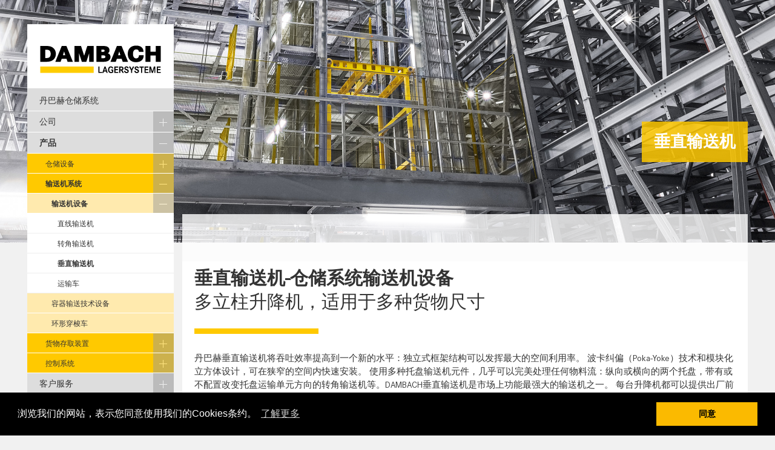

--- FILE ---
content_type: text/html; charset=utf-8
request_url: http://www.dambach-lagersysteme.cn/%E4%BA%A7%E5%93%81/%E8%BE%93%E9%80%81%E6%9C%BA%E7%B3%BB%E7%BB%9F/%E8%BE%93%E9%80%81%E6%9C%BA%E8%AE%BE%E5%A4%87/%E5%9E%82%E7%9B%B4%E8%BE%93%E9%80%81%E6%9C%BA.html
body_size: 6832
content:
<!DOCTYPE html>
<html lang="zh">
<head>

<meta http-equiv="Content-Type" content="text/html; charset=utf-8">
<!-- 
	This website is powered by TYPO3 - inspiring people to share!
	TYPO3 is a free open source Content Management Framework initially created by Kasper Skaarhoj and licensed under GNU/GPL.
	TYPO3 is copyright 1998-2017 of Kasper Skaarhoj. Extensions are copyright of their respective owners.
	Information and contribution at https://typo3.org/
-->

<base href="http://www.dambach-lagersysteme.cn/">
<link rel="shortcut icon" href="/favicon.ico" type="image/x-icon">
<title>丹巴赫 垂直输送机 丹巴赫-仓储系统</title>
<meta name="generator" content="TYPO3 CMS">
<meta name="viewport" content="width=device-width, initial-scale=1">
<meta name="X-UA-Compatible" content="IE=edge">
<meta name="google-site-verification" content="clDfk6jQ4rAvEeEaQxkq1FYjpmNZcCA-CWovFlNeUKY">


<link rel="stylesheet" type="text/css" href="/typo3conf/ext/rx_shariff/Resources/Public/Css/shariff.min.css?1510051456" media="all">
<link rel="stylesheet" type="text/css" href="/fileadmin/templates/css/demo.css?1377783572" media="all">
<link rel="stylesheet" type="text/css" href="/fileadmin/templates/css/style.css?1629444486" media="all">
<link rel="stylesheet" type="text/css" href="/fileadmin/templates/source/jquery.fancybox.css?v=2.1.5&amp;1377173523" media="all">
<link rel="stylesheet" type="text/css" href="/typo3conf/ext/dbl_provider/Resources/Public/Template/Vendor/FontAwesome/css/font-awesome.min.css?1519994945" media="all">
<link rel="stylesheet" type="text/css" href="/typo3conf/ext/dbl_provider/Resources/Public/Template/Css/dropzone.css?1519994937" media="all">
<link rel="stylesheet" type="text/css" href="/typo3conf/ext/dbl_provider/Resources/Public/Template/Css/relaunch.css?1692000304" media="all">
<link rel="stylesheet" type="text/css" href="/typo3conf/ext/dbl_provider/Resources/Public/Template/Css/news.css?1583227600" media="all">
<link rel="stylesheet" type="text/css" href="/typo3conf/ext/dbl_provider/Resources/Public/Template/Css/print.css?1519994937" media="print">



<script src="/fileadmin/templates/js/jquery.min.js?1484580018" type="text/javascript"></script>
<script src="/fileadmin/templates/js/jquery.cookie.js?1377691951" type="text/javascript"></script>
<script src="/fileadmin/templates/js/jquery.hoverIntent.minified.js?1406726063" type="text/javascript"></script>
<script src="/fileadmin/templates/js/jquery.dcjqaccordion.2.7.js?1490004036" type="text/javascript"></script>
<script src="/fileadmin/templates/source/jquery.fancybox.js?1377173522" type="text/javascript"></script>
<script src="/fileadmin/templates/source/helpers/jquery.fancybox-media.js?1494944176" type="text/javascript"></script>
<script src="/fileadmin/templates/js/jquery.flexslider.js?1377069232" type="text/javascript"></script>
<script src="/fileadmin/templates/js/modernizr.js?1377069232" type="text/javascript"></script>
<script src="/typo3temp/assets/js/e1f314a320.js?1522747718" type="text/javascript"></script>


<link rel="apple-touch-icon" sizes="180x180" href="/fileadmin/daten/uploads/apple-touch-icon.png">
<link rel="icon" type="image/png" sizes="32x32" href="/fileadmin/daten/uploads/favicon-32x32.png">
<link rel="icon" type="image/png" sizes="16x16" href="/fileadmin/daten/uploads/favicon-16x16.png">
<link rel="manifest" href="/fileadmin/daten/uploads/site.webmanifest">
<link rel="mask-icon" href="/fileadmin/daten/uploads/safari-pinned-tab.svg" color="#636362">
<meta name="msapplication-TileColor" content="#da532c">
<meta name="theme-color" content="#ffffff">
<meta name="theme-color" content="#FFC900">    <link rel="stylesheet" type="text/css" href="//cdnjs.cloudflare.com/ajax/libs/cookieconsent2/3.0.3/cookieconsent.min.css" />
<script src="//cdnjs.cloudflare.com/ajax/libs/cookieconsent2/3.0.3/cookieconsent.min.js"></script>
<script>
window.addEventListener("load", function(){
window.cookieconsent.initialise({
  "palette": {
    "popup": {
      "background": "#000000"
    },
    "button": {
      "background": "#fbba00"
    }
  },
  "content": {
    "message": "浏览我们的网站，表示您同意使用我们的Cookies条约。",
    "dismiss": "同意",
    "link": "了解更多",
    "href": "http://www.dambach-lagersysteme.cn/meta-navi/%E7%89%88%E6%9C%AC%E8%AF%B4%E6%98%8E.html"
  }
})});
</script>    <script>
      var dblLanguage = 'cn';
      var dblLanguageUid = 2;
    </script>
<meta name="robots" content="index,follow">
<link rel="canonical" href="https://www.dambach-lagersysteme.cn/%E4%BA%A7%E5%93%81/%E8%BE%93%E9%80%81%E6%9C%BA%E7%B3%BB%E7%BB%9F/%E8%BE%93%E9%80%81%E6%9C%BA%E8%AE%BE%E5%A4%87/%E5%9E%82%E7%9B%B4%E8%BE%93%E9%80%81%E6%9C%BA.html">
</head>
<body>



	
		
        <div id="main">
        <!--TYPO3SEARCH_begin-->
        

	<div class="flexslider">
		<ul class="slides">
			
				<li>
				
				    
				            <img src="uploads/tx_templavoila/dambach_lagersysteme_header_website_conveyors_vertical_conveyor_040821_12.jpg" width="2400" height="780" alt="" />
				        
					
					<div class="middle">
						<div class="infobox no-subline">
							
                                <h2>垂直输送机</h2>
							
							
							
						</div>
					</div>
				</li>
			
		</ul>
	</div>
	

		<!--TYPO3SEARCH_end-->
		</div>
		
        <div class="inner">
            <div id="map">
                <div class="navi">
                    <div class="navigation">
						<div class="navi"><a href="%E4%B8%B9%E5%B7%B4%E8%B5%AB%E4%BB%93%E5%82%A8%E7%B3%BB%E7%BB%9F.html"><div class="logo_iphone"><div class="logohead"><img src="fileadmin/templates/images/logo.png" width="242" height="106"   alt=""  border="0"></div></div><a class="toggleMenu" href="#">目录</a><ul id="accordion"></a><li class="page-type-1"><a href="%E4%B8%B9%E5%B7%B4%E8%B5%AB%E4%BB%93%E5%82%A8%E7%B3%BB%E7%BB%9F.html">丹巴赫仓储系统</a></li><li class="page-type-1"><a href="%E5%85%AC%E5%8F%B8.html">公司</a><ul class="zweiteebene" style="display:none"><li class="ebene"><a href="%E5%85%AC%E5%8F%B8/%E4%B8%B9%E5%B7%B4%E8%B5%AB%E6%96%B0%E9%97%BB.html">丹巴赫新闻</a></li><li class="ebene"><a href="%E5%85%AC%E5%8F%B8/%E4%BB%B7%E5%80%BC%E8%A7%82.html">价值观</a></li><li class="ebene"><a href="%E5%85%AC%E5%8F%B8/%E5%85%AC%E5%8F%B8%E7%90%86%E5%BF%B5.html">公司理念</a></li><li class="ebene"><a href="%E5%85%AC%E5%8F%B8/%E6%B6%89%E5%8F%8A%E9%A2%86%E5%9F%9F.html">涉及领域</a></li><li class="ebene"><a href="%E5%85%AC%E5%8F%B8/%E5%85%AC%E5%8F%B8%E5%8E%86%E5%8F%B2.html">公司历史</a></li><li class="ebene"><a href="%E5%85%AC%E5%8F%B8/%E5%85%AC%E5%8F%B8%E5%9C%B0%E7%82%B9.html">公司地点</a></li></ul></li><li class="page-type-1 erste"><a href="%E4%BA%A7%E5%93%81.html" class="active">产品</a><ul class="zweiteebene" style="display:none"><li class="ebene"><a href="%E4%BA%A7%E5%93%81/%E4%BB%93%E5%82%A8%E8%AE%BE%E5%A4%87.html">仓储设备</a><ul class="dritteebene" style="display:none"><li><a href="%E4%BA%A7%E5%93%81/%E4%BB%93%E5%82%A8%E8%AE%BE%E5%A4%87/%E5%B0%8F%E4%BB%B6%E6%96%99%E7%9B%92%E5%A0%86%E5%9E%9B%E6%9C%BA.html">小件料盒堆垛机</a></li><li><a href="%E4%BA%A7%E5%93%81/%E4%BB%93%E5%82%A8%E8%AE%BE%E5%A4%87/%E6%89%98%E7%9B%98%E4%BB%93%E5%82%A8.html">托盘仓储</a><ul class="vierteebene" style="display:none"><li><a href="%E4%BA%A7%E5%93%81/%E4%BB%93%E5%82%A8%E8%AE%BE%E5%A4%87/%E6%89%98%E7%9B%98%E4%BB%93%E5%82%A8/%E5%9B%BA%E5%AE%9A%E8%BD%A8%E9%81%93%E5%A0%86%E5%9E%9B%E6%9C%BA.html">固定轨道堆垛机</a></li><li><a href="%E4%BA%A7%E5%93%81/%E4%BB%93%E5%82%A8%E8%AE%BE%E5%A4%87/%E6%89%98%E7%9B%98%E4%BB%93%E5%82%A8/%E8%BD%AC%E8%BD%A8%E5%A0%86%E5%9E%9B%E6%9C%BA.html">转轨堆垛机</a></li><li><a href="%E4%BA%A7%E5%93%81/%E4%BB%93%E5%82%A8%E8%AE%BE%E5%A4%87/%E6%89%98%E7%9B%98%E4%BB%93%E5%82%A8/%E5%9C%B0%E9%9D%A2%E9%9B%B6%E9%AB%98%E5%BA%A6%E5%AD%98%E5%8F%96%E5%A0%86%E5%9E%9B%E6%9C%BA.html">地面零高度存取堆垛机</a></li></ul></li><li><a href="%E4%BA%A7%E5%93%81/%E4%BB%93%E5%82%A8%E8%AE%BE%E5%A4%87/%E9%87%8D%E8%BD%BD%E5%A0%86%E5%9E%9B%E6%9C%BA.html">重载堆垛机</a></li><li><a href="%E4%BA%A7%E5%93%81/%E4%BB%93%E5%82%A8%E8%AE%BE%E5%A4%87/%E5%AD%90%E6%AF%8D%E8%BD%A6%E6%8F%90%E5%8D%87%E6%9C%BA%E7%B3%BB%E7%BB%9F.html">子母车提升机系统</a></li></ul></li><li class="zweite"><a href="%E4%BA%A7%E5%93%81/%E8%BE%93%E9%80%81%E6%9C%BA%E7%B3%BB%E7%BB%9F.html" class="active">输送机系统</a><ul class="dritteebene" style="display:none"><li class="dritte"><a href="%E4%BA%A7%E5%93%81/%E8%BE%93%E9%80%81%E6%9C%BA%E7%B3%BB%E7%BB%9F/%E8%BE%93%E9%80%81%E6%9C%BA%E8%AE%BE%E5%A4%87.html" class="active">输送机设备</a><ul class="vierteebene" style="display:none"><li><a href="%E4%BA%A7%E5%93%81/%E8%BE%93%E9%80%81%E6%9C%BA%E7%B3%BB%E7%BB%9F/%E8%BE%93%E9%80%81%E6%9C%BA%E8%AE%BE%E5%A4%87/%E7%9B%B4%E7%BA%BF%E8%BE%93%E9%80%81%E6%9C%BA.html">直线输送机</a></li><li><a href="%E4%BA%A7%E5%93%81/%E8%BE%93%E9%80%81%E6%9C%BA%E7%B3%BB%E7%BB%9F/%E8%BE%93%E9%80%81%E6%9C%BA%E8%AE%BE%E5%A4%87/%E8%BD%AC%E8%A7%92%E8%BE%93%E9%80%81%E6%9C%BA.html">转角输送机</a></li><li class="vierte"><a href="%E4%BA%A7%E5%93%81/%E8%BE%93%E9%80%81%E6%9C%BA%E7%B3%BB%E7%BB%9F/%E8%BE%93%E9%80%81%E6%9C%BA%E8%AE%BE%E5%A4%87/%E5%9E%82%E7%9B%B4%E8%BE%93%E9%80%81%E6%9C%BA.html">垂直输送机</a></li><li><a href="%E4%BA%A7%E5%93%81/%E8%BE%93%E9%80%81%E6%9C%BA%E7%B3%BB%E7%BB%9F/%E8%BE%93%E9%80%81%E6%9C%BA%E8%AE%BE%E5%A4%87/%E8%BF%90%E8%BE%93%E8%BD%A6.html">运输车</a></li></ul></li><li><a href="%E4%BA%A7%E5%93%81/%E8%BE%93%E9%80%81%E6%9C%BA%E7%B3%BB%E7%BB%9F/%E5%AE%B9%E5%99%A8%E8%BE%93%E9%80%81%E6%8A%80%E6%9C%AF%E8%AE%BE%E5%A4%87.html">容器输送技术设备</a></li><li><a href="%E4%BA%A7%E5%93%81/%E8%BE%93%E9%80%81%E6%9C%BA%E7%B3%BB%E7%BB%9F/%E7%8E%AF%E5%BD%A2%E7%A9%BF%E6%A2%AD%E8%BD%A6.html">环形穿梭车</a></li></ul></li><li class="ebene"><a href="%E4%BA%A7%E5%93%81/%E8%B4%A7%E7%89%A9%E5%AD%98%E5%8F%96%E8%A3%85%E7%BD%AE.html">货物存取装置</a><ul class="dritteebene" style="display:none"><li><a href="%E4%BA%A7%E5%93%81/%E8%B4%A7%E7%89%A9%E5%AD%98%E5%8F%96%E8%A3%85%E7%BD%AE/%E7%A9%BF%E6%A2%AD%E6%9D%BF.html">穿梭板</a><ul class="vierteebene" style="display:none"><li><a href="%E4%BA%A7%E5%93%81/%E8%B4%A7%E7%89%A9%E5%AD%98%E5%8F%96%E8%A3%85%E7%BD%AE/%E7%A9%BF%E6%A2%AD%E6%9D%BF/%E7%B3%BB%E5%88%97%E7%A9%BF%E6%A2%AD%E6%9D%BF.html">系列穿梭板</a></li><li><a href="%E4%BA%A7%E5%93%81/%E8%B4%A7%E7%89%A9%E5%AD%98%E5%8F%96%E8%A3%85%E7%BD%AE/%E7%A9%BF%E6%A2%AD%E6%9D%BF/%E7%B3%BB%E5%88%97%E5%8D%8A%E6%89%98%E7%9B%98%E7%A9%BF%E6%A2%AD%E6%9D%BF.html">系列半托盘穿梭板</a></li></ul></li></ul></li><li class="ebene"><a href="%E4%BA%A7%E5%93%81/%E6%8E%A7%E5%88%B6%E7%B3%BB%E7%BB%9F.html">控制系统</a><ul class="dritteebene" style="display:none"><li><a href="%E4%BA%A7%E5%93%81/%E6%8E%A7%E5%88%B6%E7%B3%BB%E7%BB%9F/%E8%83%BD%E6%BA%90%E7%AE%A1%E7%90%86.html">能源管理</a></li></ul></li></ul></li><li class="page-type-1"><a href="%E5%AE%A2%E6%88%B7%E6%9C%8D%E5%8A%A1.html">客户服务</a><ul class="zweiteebene" style="display:none"><li class="ebene"><a href="%E5%AE%A2%E6%88%B7%E6%9C%8D%E5%8A%A1/%E6%8A%80%E6%9C%AF%E5%92%A8%E8%AF%A2.html">技术咨询</a></li><li class="ebene"><a href="%E5%AE%A2%E6%88%B7%E6%9C%8D%E5%8A%A1/%E8%BF%9C%E7%A8%8B%E8%AF%8A%E6%96%AD.html">远程诊断</a></li><li class="ebene"><a href="%E5%AE%A2%E6%88%B7%E6%9C%8D%E5%8A%A1/%E5%A4%87%E4%BB%B6%E6%9C%8D%E5%8A%A1.html">备件服务</a></li><li class="ebene"><a href="%E5%AE%A2%E6%88%B7%E6%9C%8D%E5%8A%A1/%E6%9C%8D%E5%8A%A1%E5%92%8C%E8%AE%BE%E5%A4%87%E7%BB%B4%E6%8A%A4.html">服务和设备维护</a></li><li class="ebene"><a href="%E5%AE%A2%E6%88%B7%E6%9C%8D%E5%8A%A1/%E5%AE%89%E5%85%A8%E6%A3%80%E6%B5%8B.html">安全检测</a></li><li class="ebene"><a href="%E5%AE%A2%E6%88%B7%E6%9C%8D%E5%8A%A1/%E4%BA%BA%E5%91%98%E5%9F%B9%E8%AE%AD.html">人员培训</a></li></ul></li><li class="page-type-1"><a href="%E7%8E%B0%E4%BB%A3%E5%8C%96%E6%94%B9%E9%80%A0.html">现代化改造</a></li><li class="page-type-4"><a href="%E4%B8%8B%E8%BD%BD/%E4%BA%A7%E5%93%81%E4%BF%A1%E6%81%AF%E8%B5%84%E6%96%99.html">下载</a><ul class="zweiteebene" style="display:none"><li class="ebene"><a href="%E4%B8%8B%E8%BD%BD/%E4%BA%A7%E5%93%81%E4%BF%A1%E6%81%AF%E8%B5%84%E6%96%99.html">产品信息资料</a></li><li class="ebene"><a href="%E4%B8%8B%E8%BD%BD/%E5%BA%94%E7%94%A8%E9%A2%86%E5%9F%9F%E4%BF%A1%E6%81%AF%E8%B5%84%E6%96%99.html">应用领域信息资料</a></li><li class="ebene"><a href="%E4%B8%8B%E8%BD%BD/%E4%B8%B9%E5%B7%B4%E8%B5%AB%E7%9B%B8%E5%85%B3%E6%9D%A1%E6%AC%BE.html">丹巴赫相关条款</a></li></ul></li><li class="page-type-1"><a href="%E8%81%94%E7%B3%BB%E6%88%91%E4%BB%AC.html">联系我们</a></li>

<li class="suche">
	<form method="post" id="tx_indexedsearch2" action="%E6%90%9C%E7%B4%A2.html?tx_indexedsearch_pi2%5Baction%5D=search&amp;tx_indexedsearch_pi2%5Bcontroller%5D=Search&amp;cHash=71d26fd296b473152472e51e5944d526">
<div>
<input type="hidden" name="tx_indexedsearch_pi2[__referrer][@extension]" value="" />
<input type="hidden" name="tx_indexedsearch_pi2[__referrer][@controller]" value="Standard" />
<input type="hidden" name="tx_indexedsearch_pi2[__referrer][@action]" value="index" />
<input type="hidden" name="tx_indexedsearch_pi2[__referrer][arguments]" value="YTowOnt92c14c1244075ef0cc57cb238b59550735aab758b" />
<input type="hidden" name="tx_indexedsearch_pi2[__referrer][@request]" value="a:3:{s:10:&quot;@extension&quot;;N;s:11:&quot;@controller&quot;;s:8:&quot;Standard&quot;;s:7:&quot;@action&quot;;s:5:&quot;index&quot;;}ce19d0a46455cbc02febfa2f9bc656169a39289c" />
<input type="hidden" name="tx_indexedsearch_pi2[__trustedProperties]" value="a:1:{s:6:&quot;search&quot;;a:15:{s:9:&quot;_sections&quot;;i:1;s:13:&quot;_freeIndexUid&quot;;i:1;s:7:&quot;pointer&quot;;i:1;s:3:&quot;ext&quot;;i:1;s:10:&quot;searchType&quot;;i:1;s:14:&quot;defaultOperand&quot;;i:1;s:9:&quot;mediaType&quot;;i:1;s:9:&quot;sortOrder&quot;;i:1;s:5:&quot;group&quot;;i:1;s:11:&quot;languageUid&quot;;i:1;s:4:&quot;desc&quot;;i:1;s:15:&quot;numberOfResults&quot;;i:1;s:14:&quot;extendedSearch&quot;;i:1;s:5:&quot;sword&quot;;i:1;s:12:&quot;submitButton&quot;;i:1;}}e9b3cd4485de64bae8e75c2bc1497f8d29f3d878" />
</div>


		<div class="tx-indexedsearch-hidden-fields">
			<input type="hidden" name="tx_indexedsearch_pi2[search][_sections]" value="0" />
			<input id="tx_indexedsearch_freeIndexUid" type="hidden" name="tx_indexedsearch_pi2[search][_freeIndexUid]" value="_" />
			<input id="tx_indexedsearch_pointer" type="hidden" name="tx_indexedsearch_pi2[search][pointer]" value="0" />
			<input type="hidden" name="tx_indexedsearch_pi2[search][ext]" value="" />
			<input type="hidden" name="tx_indexedsearch_pi2[search][searchType]" value="" />
			<input type="hidden" name="tx_indexedsearch_pi2[search][defaultOperand]" value="" />
			<input type="hidden" name="tx_indexedsearch_pi2[search][mediaType]" value="" />
			<input type="hidden" name="tx_indexedsearch_pi2[search][sortOrder]" value="rank_flag" />
			<input type="hidden" name="tx_indexedsearch_pi2[search][group]" value="" />
			<input type="hidden" name="tx_indexedsearch_pi2[search][languageUid]" value="0" />
			<input type="hidden" name="tx_indexedsearch_pi2[search][desc]" value="" />
			<input type="hidden" name="tx_indexedsearch_pi2[search][numberOfResults]" value="" />
			<input type="hidden" name="tx_indexedsearch_pi2[search][extendedSearch]" value="" />
		</div>
		<input placeholder="您的搜索关键词" class="tx-indexedsearch-searchbox-sword2" id="suche" type="text" name="tx_indexedsearch_pi2[search][sword]" />
		<input class="tx-indexedsearch-searchbox-button submit" id="tx-indexedsearch-searchbox-button-submit" type="submit" value="" name="tx_indexedsearch_pi2[search][submitButton]" />
	</form>
</li>

<ul class="sprache"><li class="current"><a href="%E4%BA%A7%E5%93%81/%E8%BE%93%E9%80%81%E6%9C%BA%E7%B3%BB%E7%BB%9F/%E8%BE%93%E9%80%81%E6%9C%BA%E8%AE%BE%E5%A4%87/%E5%9E%82%E7%9B%B4%E8%BE%93%E9%80%81%E6%9C%BA.html">CN</a> &#124; </li><li><a href="en/products/conveyor-systems/pallet-materials-handling/vertical-conveyors.html">EN</a></li></ul>        </ul>
        </div><div class="contact-box"><p class="title"><strong>联系我们</strong></p><p>如果您对DAMBACH仓储系统的产品和服务感兴趣，或者有任何问题咨询，请联系我们。我们很乐意为您服务。</p><p class="link"><a href="%E8%81%94%E7%B3%BB%E6%88%91%E4%BB%AC/allgemein.html">联系我们</a></p></div>
					</div>
				</div>
				<div class="leiste"></div>
				<div class="content">
				
				    
					
					<!--TYPO3SEARCH_begin-->
					
 
	
        
            
        
	
		<div class="inhaltsbox intro">
						
			
				
				

                
 



        <h1>垂直输送机-仓储系统输送机设备</h1>

    


			
			
			
				<h4 class="sublinee">多立柱升降机，适用于多种货物尺寸</h4>
			
			
			
				
				    
                    
                            <div class="yellow-line"></div>
                        	
                    		
	                
	                    
	                
                
			
			
			
				<div class="text">
					<p>丹巴赫垂直输送机将吞吐效率提高到一个新的水平：独立式框架结构可以发挥最大的空间利用率。 波卡纠偏（Poka-Yoke）技术和模块化立方体设计，可在狭窄的空间内快速安装。 使用多种托盘输送机元件，几乎可以完美处理任何物料流：纵向或横向的两个托盘，带有或不配置改变托盘运输单元方向的转角输送机等。DAMBACH垂直输送机是市场上功能最强大的输送机之一。 每台升降机都可以提供出厂前预安装，预布线和分散控制。 丹巴赫全套产品适用于-28 °C的冷链环境。</p>
<p>&nbsp;</p>
<p>&nbsp;</p><ul><p><li>紧凑的结构设计，极低的下极限尺寸</li><li>稳定的多立柱结构，最大承载货物达3000 kg</li><li>提升速度高达 240m/min, 提升高度可达35m</li><li>根据效率要求，提升驱动选择与链条或钢索绳匹配。</p></ul>
				</div>
				
				
				
				
					
				
			
			
		</div>
	



		<div class="inhaltsbox">
			
				<h2>图片库</h2>
			
			<ul class="bilder">
				
					
							
		<li>
			
				<a class="fancybox" href="/uploads/tx_templavoila/dambach_lagersysteme_galeriebild_website_vertical_conveyor_1_060821_02.jpg" data-fancybox-group="gallery" title="">
					<p>
						<img src="fileadmin/templates/images/lupe.png" />
					</p>
					<img src="uploads/tx_templavoila/dambach_lagersysteme_galeriebild_website_vertical_conveyor_1_060821_02.jpg" width="420" height="420" alt="" />
				</a>
			
		</li>
	
						
				
					
							
		<li>
			
				<a class="fancybox" href="/uploads/tx_templavoila/dambach_lagersysteme_galeriebild_website_vertical_conveyor_2_060821_02.jpg" data-fancybox-group="gallery" title="">
					<p>
						<img src="fileadmin/templates/images/lupe.png" />
					</p>
					<img src="uploads/tx_templavoila/dambach_lagersysteme_galeriebild_website_vertical_conveyor_2_060821_02.jpg" width="420" height="420" alt="" />
				</a>
			
		</li>
	
						
				
					
							
		<li>
			
				<a class="fancybox" href="/uploads/tx_templavoila/dambach_lagersysteme_galeriebild_website_vertical_conveyor_3_060821_02.jpg" data-fancybox-group="gallery" title="">
					<p>
						<img src="fileadmin/templates/images/lupe.png" />
					</p>
					<img src="uploads/tx_templavoila/dambach_lagersysteme_galeriebild_website_vertical_conveyor_3_060821_02.jpg" width="420" height="420" alt="" />
				</a>
			
		</li>
	
						
				
					
							
		<li>
			
				<a class="fancybox" href="/uploads/tx_templavoila/dambach_lagersysteme_galeriebild_website_vertical_conveyor_4_060821_02.jpg" data-fancybox-group="gallery" title="">
					<p>
						<img src="fileadmin/templates/images/lupe.png" />
					</p>
					<img src="uploads/tx_templavoila/dambach_lagersysteme_galeriebild_website_vertical_conveyor_4_060821_02.jpg" width="420" height="420" alt="" />
				</a>
			
		</li>
	
						
				
			</ul>
		</div>
	

					<!--TYPO3SEARCH_end-->
				</div>
				
			</div>
		</div>
		
		<div class="inner">
			<div class="footer">
				<div class="part_one">
					<p class="copyright">&copy;&nbsp;2025&nbsp;DAMBACH Lagersysteme GmbH & Co. KG</p>
					<ul class="social-media"><li class="youku"><a href="http://i.youku.com/dambach?spm=a2hzp.8244740.0.0" class="youku-link" target="_blank"><i class="fa fa-caret-square-o-right fa-2x fa-fw" aria-hidden="true"><!-- empty --></i></a></li><li class="linkedin"><a href="https://www.linkedin.com/company/dambach-lagersysteme" class="linkedin-link" target="_blank"><i class="fa fa-linkedin-square fa-2x fa-fw" aria-hidden="true"><!-- empty --></i></a></li><li class="mail"><a href="%E8%81%94%E7%B3%BB%E6%88%91%E4%BB%AC.html" class="mail-link" target="_blank"><i class="fa fa-envelope-square fa-2x fa-fw" aria-hidden="true"><!-- empty --></i></a></li><li class="news"><a href="%E5%85%AC%E5%8F%B8/%E4%B8%B9%E5%B7%B4%E8%B5%AB%E6%96%B0%E9%97%BB.html" class="news-link"><span class="fa-stack fa-sm"><i class="fa fa-square fa-stack-2x fa-fw"></i><i class="fa fa-newspaper-o fa-stack-1x fa-inverse"><!-- empty --></i></span></a></li></ul>
				</div>
				<div class="part_two">
					<p class="anschrift">Hardrain 1 <span style="color: #FFC900">&#9632;</span> 76476 Bischweier <span style="color: #FFC900">&#9632;</span> 电话 +49 (0) 72 22 9660-0, 传真 +49 (0) 72 22 9660-109, <a href="javascript:linkTo_UnCryptMailto('hvdgoj5diajVyvhwvxc8gvbzmntnozhz9yz');"><span class="__cf_email__" data-cfemail="ff96919990bf9b9e929d9e9c97d2939e989a8d8c868c8b9a929ad19c9092">[email&#160;protected]</span></a></p>
					<ul class="footernavi"><li><a href="meta-navi/%E7%89%88%E6%9C%AC%E8%AF%B4%E6%98%8E.html">版本说明</a></li></ul>
				</div>
			</div>
			
		</div>

<script data-cfasync="false" src="/cdn-cgi/scripts/5c5dd728/cloudflare-static/email-decode.min.js"></script><script src="/typo3conf/ext/powermail/Resources/Public/JavaScript/Libraries/jquery.datetimepicker.min.js?1669217418" type="text/javascript"></script>
<script src="/typo3conf/ext/powermail/Resources/Public/JavaScript/Libraries/parsley.min.js?1669217418" type="text/javascript"></script>
<script src="/typo3conf/ext/powermail/Resources/Public/JavaScript/Powermail/Tabs.min.js?1669217418" type="text/javascript"></script>
<script src="/typo3conf/ext/powermail/Resources/Public/JavaScript/Powermail/Form.min.js?1669217418" type="text/javascript"></script>
<script src="/typo3conf/ext/rx_shariff/Resources/Public/JavaScript/shariff.min.js?1510051456" type="text/javascript"></script>
<script src="/typo3conf/ext/dbl_provider/Resources/Public/Template/Javascript/vendors/dropzone.js?1519994941" type="text/javascript"></script>
<script src="/typo3conf/ext/dbl_provider/Resources/Public/Template/Javascript/mnm_custom.js?1543922862" type="text/javascript"></script>


<script defer src="https://static.cloudflareinsights.com/beacon.min.js/vcd15cbe7772f49c399c6a5babf22c1241717689176015" integrity="sha512-ZpsOmlRQV6y907TI0dKBHq9Md29nnaEIPlkf84rnaERnq6zvWvPUqr2ft8M1aS28oN72PdrCzSjY4U6VaAw1EQ==" data-cf-beacon='{"version":"2024.11.0","token":"a64922a3a479420fb372b67c959bd690","r":1,"server_timing":{"name":{"cfCacheStatus":true,"cfEdge":true,"cfExtPri":true,"cfL4":true,"cfOrigin":true,"cfSpeedBrain":true},"location_startswith":null}}' crossorigin="anonymous"></script>
</body>
</html>

--- FILE ---
content_type: text/css
request_url: http://www.dambach-lagersysteme.cn/fileadmin/templates/css/demo.css?1377783572
body_size: 3225
content:
/* Reset Styles
***********************/
html, body, div, span, applet, object, iframe,h1, h2, h3, h4, h5, h6, p, blockquote, pre,a, abbr, acronym, address, big, cite, code,del, dfn, em, img, ins, kbd, q, s, samp,small, strike, strong, sub, sup, tt, var,b, u, i, center,dl, dt, dd, ol, ul, li,fieldset, form, label, legend,table, caption, tbody, tfoot, thead, tr, th, td,article, aside, canvas, details, embed,figure, figcaption, footer, header, hgroup,menu, nav, output, ruby, section, summary,time, mark, audio, video { margin: 0; padding: 0; border: 0; font-size: 100%; font: inherit; vertical-align: baseline; }
/* HTML5 display-role reset for older browsers */
article, aside, details, figcaption, figure,footer, header, hgroup, menu, nav, section {display: block;}
body {line-height: 1;}
ol, ul {list-style: none;}
blockquote, q demo
blockquote:before, blockquote:after,q:before, q:after {content: ''; content: none;}
table {border-collapse: collapse; border-spacing: 0;}
strong {font-weight: bold;}
em {font-style: italic;}


/*
 * MyFonts Webfont Build ID 1114443, 2011-09-02T06:08:04-0400 - REGULAR
 * MyFonts Webfont Build ID 1118460, 2011-09-05T07:13:16-0400 - MEDIUM
 * MyFonts Webfont Build ID 825795, 2011-05-26T03:42:08-0400 - SEMIBOLD
 *
 * The fonts listed in this notice are subject to the End User License
 * Agreement(s) entered into by the website owner. All other parties are 
 * explicitly restricted from using the Licensed Webfonts(s).
 * 
 * You may obtain a valid license at the URLs below
 *
 * License: http://www.myfonts.com/viewlicense?type=web&buildid=1114443 - REGULAR
 * License: http://www.myfonts.com/viewlicense?type=web&buildid=1118460 - MEDIUM
 * License: http://www.myfonts.com/viewlicense?1056 - SEMIBOLD
 * 
 * Webfont: Geogrotesque SemiBold
 * URL: http://new.myfonts.com/fonts/emtype/geogrotesque/semibold/
 * Foundry: Emtype Foundry
 * Copyright: Copyright © 2009 by Eduardo Manso. All rights reserved.
 * Licensed pageviews: 10,000,000/month
 * 
 * © 2011 Bitstream Inc
*/

/* GEO - Semibold */
@font-face {font-family: 'Geogrotesque-SemiBold';src: url('../fonts/webfonts/geo-semibold/eot/style_169898.eot');src: url('../fonts/webfonts/geo-semibold/eot/style_169898.eot?#iefix') format('embedded-opentype'),url('../fonts/webfonts/geo-semibold/woff/style_169898.woff') format('woff'),url('../fonts/webfonts/geo-semibold/ttf/style_169898.ttf') format('truetype'),url('../fonts/webfonts/geo-semibold/svg/style_169898.svg#Geogrotesque-SemiBold') format('svg');}

/* GEO - Medium */
@font-face {font-family: 'Geogrotesque-Medium';src: url('../fonts/webfonts/geo-medium/eot/1110FC_0.eot');src: url('../fonts/webfonts/geo-medium/eot/1110FC_0.eot?#iefix') format('embedded-opentype'),url('../fonts/webfonts/geo-medium/woff/1110FC_0.woff') format('woff'),url('../fonts/webfonts/geo-medium/ttf/1110FC_0.ttf') format('truetype'),url('webfonts/1110FC_0.svg#wf') format('svg');}

/* GEO - Regular */
 @font-face {font-family: 'Geogrotesque-Regular';src: url('../fonts/webfonts/geo-regular/eot/11014B_0.eot');src: url('../fonts/webfonts/geo-regular/eot/11014B_0.eot?#iefix') format('embedded-opentype'),url('../fonts/webfonts/geo-regular/woff/11014B_0.woff') format('woff'),url('../fonts/webfonts/geo-regular/ttf/11014B_0.ttf') format('truetype'),url('../fonts/webfonts/geo-regular/svg/11014B_0.svg#wf') format('svg');}

/* General
***********************/

a {
	color: #fff;
	text-decoration: none;
}


p {
	font-size: 14px;
	line-height: 20px;
}

/* --Clearfix */
.cf:before,
.cf:after {content:""; display:table;}
.cf:after {clear:both;}
.cf {zoom:1;}

.toggle { margin: 2px 0 0 14px; float: left; border-radius: 6px; -moz-border-radius: 6px; -webkit-border-radius: 6px; }
.toggle li { float: left; }
.toggle li a {width: 50px; padding: 6px 0; text-align: center; display: block; text-shadow: 1px 1px 0 #fff; font-size: 12px; font-weight: 600; color: #666; -webkit-border-radius: 0 4px 4px 0; -moz-border-radius: 0 4px 4px 0; -o-border-radius: 0 4px 4px 0; border-radius: 0 4px 4px 0; 

background: #ffffff; /* Old browsers */
background: -moz-linear-gradient(top, #ffffff 0%, #ededed 100%); /* FF3.6+ */
background: -webkit-gradient(linear, left top, left bottom, color-stop(0%,#ffffff), color-stop(100%,#ededed)); /* Chrome,Safari4+ */
background: -webkit-linear-gradient(top, #ffffff 0%,#ededed 100%); /* Chrome10+,Safari5.1+ */
background: -o-linear-gradient(top, #ffffff 0%,#ededed 100%); /* Opera 11.10+ */
background: -ms-linear-gradient(top, #ffffff 0%,#ededed 100%); /* IE10+ */
background: linear-gradient(top, #ffffff 0%,#ededed 100%); /* W3C */

box-shadow: inset 1px 1px 0 #fff, inset -1px -1px 0 #fff;
-moz-box-shadow: inset 1px 1px 0 #fff, inset -1px -1px 0 #fff;
-webkit-box-shadow: inset 1px 1px 0 #fff, inset -1px -1px 0 #fff;

}
.toggle li:first-child a {-webkit-border-radius: 4px 0 0 4px; -moz-border-radius: 4px 0 0 4px; -o-border-radius: 4px 0 0 4px; border-radius: 4px 0 0 4px;}
.toggle li a:hover { background: #ededed; color: #222; }
.toggle li a.active { background: #c8e0f3; color: #325874; cursor: default; box-shadow: inset 0 0 3px rgba(0,0,0,0.4); -moz-box-shadow: inset 0 0 3px rgba(0,0,0,0.4); -webkit-box-shadow: inset 0 0 3px rgba(0,0,0,0.4); }

.slider { margin: 0px 0 10px!important;}
#carousel li {margin-right: 5px;}
#carousel img {display: block; opacity: .5; cursor: pointer;}
#carousel img:hover {opacity: 1;}
#carousel .flex-active-slide img {opacity: 1; cursor: default;}

.button {
  display: inline-block;
  margin: 0;
  padding: .461em 1.563em .41em;
  color: #fff!important;
  text-align: center;
  text-decoration: none;
  text-shadow: 0 -1px 0 rgba(0, 0, 0, 0.7);
  text-transform: uppercase;
  line-height: 1;
  font-size: .9em;
  cursor: pointer;
  font-family: "proxima-nova", sans-serif;
  border: 1px solid #1a4064;
  background: #255a8c;
  -webkit-border-radius: 100px;
  -moz-border-radius: 100px;
  border-radius: 100px;
  -webkit-box-shadow: 0 0 0 3px rgba(0, 0, 0, 0.1), inset 0 0 1px 1px rgba(255, 255, 255, 0.15);
  -moz-box-shadow: 0 0 0 3px rgba(0, 0, 0, 0.1), inset 0 0 1px 1px rgba(255, 255, 255, 0.15);
  box-shadow: 0 0 0 3px rgba(0, 0, 0, 0.1), inset 0 0 1px 1px rgba(255, 255, 255, 0.15);
}
.button:active  {
  -webkit-box-shadow: 0 0 0 3px rgba(0, 0, 0, 0.1), inset 0 0 1px 1px rgba(0, 0, 0, 0.1);
  -moz-box-shadow: 0 0 0 3px rgba(0, 0, 0, 0.1), inset 0 0 1px 1px rgba(0, 0, 0, 0.1);
  box-shadow: 0 0 0 3px rgba(0, 0, 0, 0.1), inset 0 0 1px 1px rgba(0, 0, 0, 0.1);
}
.button.green  {
  text-shadow: 0 -1px 0 rgba(0, 0, 0, 0.4);
  border: 1px solid #578824;
  background: #71b02f;
}
.button.green:hover  {
  background: #79bc32;
}

/* Loading
***********************/
.loading #container {opacity: 0;}
.loading:before  { content: 'LOADING'; display: block; margin: 100px 0 0; text-align: center; color: #fff; font-weight: bold; font-size: 60px; opacity: 0.3; }
body {width: 100%; float: left; opacity: 1; -webkit-transition: opacity 1s ease;}

/* Layout
***********************/
#container {padding: 60px 40px 100px;}
header {width: 420px; float: left;}
#main {margin-left: 0px; margin-top: -25px;overflow: hidden;}
aside h3 {float: left;}

/* Header
***********************/
header .logo  { display: block; margin: 10px 0 30px; }
header h1 { font-family: Geogrotesque-Semibold, Helvetica, Arial, sans-serif; margin: 0 0 10px; text-shadow: 0 1px 0 #2F4C63; color: #fff; font-size: 42px; }
header h2 { margin: 0 0 30px; font: normal 20px Geogrotesque-regular, Helvetica, Arial, sans-serif; text-shadow: 0 1px 1px #555; color: #fff; }
header .button { margin: 0 0 50px; padding: 10px 15px 10px 15px; position: relative; }
h3.nav-header { width: 200px; margin: 0 0 10px; padding: 0 0 3px; font-size: 18px; text-shadow: 0 1px 1px #555; color: #fff; font-family: Geogrotesque-Regular, Helvetica, Arial, sans-serif; border-bottom: 1px solid #fff; border-bottom: 1px solid rgba(255,255,255,0.5); }
nav li {margin: 0 0 7px; font-size: 15px; }
nav li a:hover,
nav li.active a  {border-bottom: 1px dotted #fff; border-bottom: 1px dotted rgba(255,255,255,0.3); background: none;}
nav li.active a  { cursor: default; }

/* Media Queries
***********************/
@media screen and (max-width: 960px) {
  #container {padding: 35px;}
  header {width: 380px;}
  #main {margin-left: 0px;}
  aside h3  {
  	float: none;
  	font-size: 20px;
  }
  .toggle  {
  	margin-left: 0;
  	float: none;
  }
}
@media screen and (max-width: 768px) {
  #container {padding: 20px 30px;}
  header {width: 100%; float: none; text-align: center;}
  header img  {width:120px;}
  header h1  { margin: 0 auto 10px; font-size: 32px; }
  header h2  { font-size: 16px; }
  header .button  { margin-bottom: 28px; }

  #main {margin-left: 0;}
  h3.nav-header { margin: 0 auto 10px; font-size: 16px; }
  nav {
		position: relative;
		min-height: 46px;
		margin-bottom: 20px;
		width: 100%;
	}	
	nav ul {
		width: 260px;
		padding: 0;
		position: absolute;
		left: 50%;
		margin-left: -130px;
		top: 0;
		z-index: 9999;
		border: 1px solid #1e5486;
		background: #255a8c;
		-webkit-border-radius: 3px;
		   -moz-border-radius: 3px;
		        border-radius: 3px;
		-webkit-box-shadow: 0 0 5px 0 rgba(0,0,0,.2), inset 0 0 2px 0 rgba(255,255,255,0.2);
		   -moz-box-shadow: 0 0 5px 0 rgba(0,0,0,.2), inset 0 0 2px 0 rgba(255,255,255,0.2);
	        	box-shadow: 0 0 5px 0 rgba(0,0,0,.2), inset 0 0 2px 0 rgba(255,255,255,0.2);
	}
	nav li {
		display: none; /* hide all <li> items */
		margin: 0;
	}
	nav li a  { border: none!important; text-shadow: 1px 1px 0 rgba(0,0,0,0.3); }
	nav li a:hover  { text-decoration: underline; }
	nav .active {
		display: block; /* show only current <li> item */
	}
	nav a {
		display: block;
		padding: 10px 20px;
		text-align: center;
		font-size: 12px;
	}
	nav .active a {
		background: none;
		color: #fff;
		position: relative;
	}
	nav .active a:after  {
		font-family: flexslider-icon;
		content: '\f005';
		font-size: 13px;
		position: absolute;
		right: 10px;
		top: 10px;
	}

	/* on nav hover */
	nav ul:hover {
		background: #32679a;
	}
	nav ul:hover li {
		display: block;
		margin: 0 0 5px;
	}
	nav ul:hover .active {
		border: 1px solid #1e5486!important;
		background: #255a8c;
		-webkit-border-radius: 1px;
		-moz-border-radius: 1px;
		border-radius: 1px;
	}
	nav ul:hover .active a:after  {
		display: none;
	}
  
}



--- FILE ---
content_type: text/css
request_url: http://www.dambach-lagersysteme.cn/fileadmin/templates/css/style.css?1629444486
body_size: 6851
content:
/*
 * jQuery FlexSlider v2.2.0
 * http://www.woothemes.com/flexslider/
 *
 * Copyright 2012 WooThemes
 * Free to use under the GPLv2 license.
 * http://www.gnu.org/licenses/gpl-2.0.html
 *
 * Contributing author: Tyler Smith (@mbmufffin)
 */

  /* Webfont: CorporateS-Regular */
 @font-face {
    font-family: 'CorporateS';
    src: url('CorporateS-Regular.eot'); /* IE9 Compat Modes */
    src: url('CorporateS-Regular.eot?#iefix') format('embedded-opentype'), /* IE6-IE8 */
         url('CorporateS-Regular.woff') format('woff'), /* Modern Browsers */
         url('CorporateS-Regular.ttf') format('truetype'), /* Safari, Android, iOS */
         url('CorporateS-Regular.svg#CorporateS-Regular') format('svg'); /* Legacy iOS */
    font-style: normal;
    font-weight: normal;
    text-rendering: optimizeLegibility;
}


/* Browser Resets
*********************************/
.flex-container a:active,
.flexslider a:active,
.flex-container a:focus,
.flexslider a:focus  {outline: none;}
.slides,
.flex-control-nav,
.flex-direction-nav {margin: 0; padding: 0; list-style: none;}

/* Icon Fonts
*********************************/
/* Font-face Icons */
@font-face {
  font-family: 'flexslider-icon';
  src:url('fonts/flexslider-icon.eot');
  src:url('fonts/flexslider-icon.eot?#iefix') format('embedded-opentype'),
    url('fonts/flexslider-icon.woff') format('woff'),
    url('fonts/flexslider-icon.ttf') format('truetype'),
    url('fonts/flexslider-icon.svg#flexslider-icon') format('svg');
  font-weight: normal;
  font-style: normal;
}
body {
  background: #f1f1f1;
  font-size: 14px;
  font-family: CorporateS, 'Arial', sans-serif !important;
  -webkit-font-smoothing: antialiased;
  text-rendering: optimizeLegibility;
  height: auto;
}

/* FlexSlider Necessary Styles
*********************************/
.flexslider {margin: 0; padding: 0;}
.flexslider .slides > li {display: none; -webkit-backface-visibility: hidden;} /* Hide the slides before the JS is loaded. Avoids image jumping */
.flexslider .slides img {width: 100%; display: block;}
.flex-pauseplay span {text-transform: capitalize;}

/* Clearfix for the .slides element */
.slides:after {content: "\0020"; display: block; clear: both; visibility: hidden; line-height: 0; height: 0;}
html[xmlns] .slides {display: block;}
* html .slides {height: 1%;}

/* No JavaScript Fallback */
/* If you are not using another script, such as Modernizr, make sure you
 * include js that eliminates this class on page load */
.no-js .slides > li:first-child {display: block;}

/* FlexSlider Default Theme
*********************************/
.flexslider { margin: 10px 0 0px; background: #fff; position: relative; }
.flex-viewport { 
  max-height: 2000px; 
  -webkit-transition: all 1s ease; 
  -moz-transition: all 1s ease; 
  -o-transition: all 1s ease; 
  transition: all 1s ease; 
  -webkit-perspective: 1000;
   -webkit-backface-visibility: hidden;
  }
.loading .flex-viewport { max-height: 300px; }
.flexslider .slides { zoom: 1; }
.carousel li { margin-right: 5px; }

/* Direction Nav */
.flex-direction-nav {*height: 0;}
.flex-direction-nav a  { display: block; width: 40px; height: 40px; margin: -20px 0 0; position: absolute; top: 50%; z-index: 10; overflow: hidden; opacity: 0; cursor: pointer; color: rgba(0,0,0,0.8); text-shadow: 1px 1px 0 rgba(255,255,255,0.3); -webkit-transition: all .3s ease; -moz-transition: all .3s ease; transition: all .3s ease; }
.flex-direction-nav .flex-prev { left: -50px;display:none }
.flex-direction-nav .flex-next { right: -50px; text-align: right;display:none }
.flexslider:hover .flex-prev { opacity: 0.7; left: 10px; }
.flexslider:hover .flex-next { opacity: 0.7; right: 10px; }
.flexslider:hover .flex-next:hover, .flexslider:hover .flex-prev:hover { opacity: 1; }
.flex-direction-nav .flex-disabled { opacity: 0!important; filter:alpha(opacity=0); cursor: default; }
.flex-direction-nav a:before  { font-family: "flexslider-icon"; font-size: 40px; display: inline-block; content: '\f001'; }
.flex-direction-nav a.flex-next:before  { content: '\f002'; }

/* Pause/Play */
.flex-pauseplay a { display: block; width: 20px; height: 20px; position: absolute; bottom: 5px; left: 10px; opacity: 0.8; z-index: 10; overflow: hidden; cursor: pointer; color: #000; }
.flex-pauseplay a:before  { font-family: "flexslider-icon"; font-size: 20px; display: inline-block; content: '\f004'; }
.flex-pauseplay a:hover  { opacity: 1; }
.flex-pauseplay a.flex-play:before { content: '\f003'; }

/* Control Nav */
.flex-control-nav {
    bottom: 6px;
    left: 540px;
    position: absolute;
    text-align: center;
    width: 100%;
    z-index: 9999999;
}
.flex-control-nav li {margin: 0 6px; display: inline-block; zoom: 1; *display: inline;}
.flex-control-paging li a {width: 23px; height: 23px; display: block; background: #999999; cursor: pointer; text-indent: -9999px; }
.flex-control-paging li a:hover { background: #FFC900; }
.flex-control-paging li a.flex-active { background: #FFC900; cursor: default; }

.flex-control-thumbs {margin: 5px 0 0; position: static; overflow: hidden;}
.flex-control-thumbs li {width: 25%; float: left; margin: 0;}
.flex-control-thumbs img {width: 100%; display: block; opacity: .7; cursor: pointer;}
.flex-control-thumbs img:hover {opacity: 1;}
.flex-control-thumbs .flex-active {opacity: 1; cursor: default;}


.middle{
width:1190px;
margin:0 auto;  
}

.navigation {
    float: left;
    position: absolute;
    top: 40px;
  z-index:1001;
}
sup¨{
position: relative;
top: -7px;
font-size: 10px;  
}

.infobox{
padding:20px;
background-image:url("../images/bg_header.png")  ;
background-repeat:repeat;
float:right;
margin-top:-200px;
z-index:1000;
position:relative
}
h2{
font-size:27px;
font-weight:bold;
color:white  
}
h3{
font-size:27px;
font-weight:normal;
color:white  
}
.navi{
width:242px;
float:left;  
background-color:#dddddd
  
}
.lange-gelb{
background-color:#FFC900 !important  ;
padding-top:20px;
padding-bottom:20px;
padding-left:10px;
padding-right:10px;
float:left;
margin-left:10px;
margin-right:10px;
margin-bottom:40px;
width:894px;

}
.lange-gelb a{
color:#333333;
text-decoration:underline;

}
#accordion li a{
    border-bottom: 1px solid white;
    color: #333333;
    display: block;
    padding-bottom: 9px;
    padding-left: 20px;
    padding-top: 11px;
}
.content {
    float: right;
    position: relative;
    width: 934px;
  background-color:white;
  z-index:99;
  
top:-47px
}
.flex-direction-nav {
position: absolute;
z-index: 999999999;

}
.single{
    margin-left: 10px;
    margin-right: 10px;
}

.pressecontainer.jobscontainer {
  width: 60%;
}

@media screen and (max-width: 1000px) {
  .pressecontainer.jobscontainer {
    width: 100%;
    margin: 0px;
    background-color: #fff;
  }
}



.jobs-box{
width: auto !important;
  margin-right: 12px !important;
  
margin-left:10px!important;
background-color:white!important  
}

.leiste {
    background-image: url("../images/bg_trans.png");
    float: right;
    height: 38px;
    padding-bottom: 40px;
    position: relative;
    top: -47px;
    width: 934px;
  z-index:3
}
.pressecontainer img{
float:left;  
margin-left:10px;
  padding-bottom: 0px;
height: 166px;
  border-bottom:4px solid #f3f3f3
}
.box{
width:100%;
background-color:white;  
}
.tx-indexedsearch .tx-indexedsearch-searchbox INPUT.tx-indexedsearch-searchbox-button {
width: 40px!important;
content:''!important;
}
.sword{
  padding-left: 15px!important;
height: 33px!important;
border: none;
background-color: #f6f6f6!important;
width: 224px!important;
color: #999999!important;
font-size: 13px!important;
/*margin-left: -5px;*/
  margin-left: 15px;
}
.inner{
width:1190px;
margin:0 auto;
  
}
.inhaltsbox h2{
color:#333333;
font-weight:normal;
font-size:20px;
padding-top:9px;
padding-bottom:7px;
padding-left:10px;  
background-color:#ededed;
margin-bottom:5px;  
height:20px
}
.text{
padding-left:10px;
padding-right:10px;  
margin-top:5px;
margin-bottom:0px
}
.text h3{
font-size:17px;
color:#333333;
margin-bottom:10px  
}
.text li, .news-text-wrap li {
padding-left:15px;
margin-bottom:8px  ;
color:#333333
}
.text ul li::before, .news-text-wrap ul li::before {
  content: "■";  /* Add content: \2022 is the CSS Code/unicode for a bullet */
  color: #FFC900; /* Change the color */
  font-weight: bold; /* If you want it to be bold */
  display: inline-block; /* Needed to add space between the bullet and the text */
  width: 1em; /* Also needed for space (tweak if needed) */
  margin-left: -1em; /* Also needed for space (tweak if needed) */
}
.ebene{
    background-color: #FFC900 !important;
    font-size: 12px;
  background-repeat:no-repeat;
  
}
.bilder img{
height:167px;
  
}

.ebene a{
    padding-left: 30px !important;
  font-weight:normal!important;
  
}
.anschrift a{
color:black  
}
.fancybox p img,.fancybox-media p img {
    height: 28px;
    left: 152px;
    position: relative;
    top: 172px;
    width: 28px;
}
.headline{
color:#333333;
font-weight:normal;
font-size:20px;
padding-top:9px;
padding-bottom:7px;
padding-left:10px;  
background-color:#ededed;
margin-bottom:5px;


}
.inhaltsbox h2 a {
    background-image: url("../images/link.png");
    background-position: right center;
    background-repeat: no-repeat;
    color: #333333;
    display: block;
    font-size: 20px;
    font-weight: normal;
    height: 47px;
    margin-top: -30px;
    padding-top: 30px;

}
.inhaltsbox h2 span {
    position: relative;
    top: 10px;
}
.text a{
text-decoration:underline;  
    color: #333333;

}
.tx-indexedsearch-whatis{
float:left;
color:#333333;
font-weight:normal;
font-size:20px;
padding-top:9px;
padding-bottom:7px;
padding-left:10px;  
background-color:#ededed;
margin-bottom:5px;
display:block;
width:99%;
}
.tx-indexedsearch-rules{
font-size:11px;
margin-bottom: 10px;
}
.tx-indexedsearch-rules h2{
font-size:13px;
color:#333333;

}

.tx-indexedsearch-2 {
  margin-top: 0;
  padding: 10px;
}

.tx-indexedsearch-2 .tx-indexedsearch-browsebox li {
    display: inline;
    margin-right: 5px;
}

.tx-indexedsearch-2 .tx-indexedsearch-res > .tx-indexedsearch-res {
  margin-bottom: 10px;
}

.tx-indexedsearch-whatis .tx-indexedsearch-sw strong {
    font-weight: bold;
    font-style: italic;
}

.tx-indexedsearch .tx-indexedsearch-res .tx-indexedsearch-info{
background-color:white!important;  
}
.title a{
color:#FFC900!important;
font-size:20px;
font-weight:bold;
margin-left:0px;
margin-top:15px;
float:left;
}
.tx-indexedsearch .tx-indexedsearch-res TD.tx-indexedsearch-descr{
  font-style:normal!important;  
}
.percent{
font-weight:bold;
  
}
.tx-indexedsearch-browsebox p{
margin-left:5px;
}
.tx-indexedsearch{
padding:10px;  
margin-top: -82px;
}
.tx-indexedsearch-redMarkup{
color:#FFC900!important;
}
.info{
display:none;  
}
.icon{
display:none;  
}
.gelb{
  background-color: #FFC900;
}
.grau{
background-color:#dddddd  
}
.inhaltsbox{
padding-right:10px;
padding-bottom:30px;
  padding-left:10px;  
  float:left;
  background-color:white;
  width:914px;
  overflow:hidden
}
.element_eins img{
float:left;  
margin-right:4px
}
.element_zwei img{
float:left;  
margin-right:4px
}
.element_eins{
overflow:hidden;
height:169px;
  
}
.element_zwei{
overflow:hidden;
height:169px;
  
}
.inhalt_eins{
width:331px;
float:left;  
height:135px;
padding:17px;

}
.inhalt_zwei{
width:512px;
float:left;  
height:135px;
padding:17px;
}
h4 {
    color: #333333;
    font-size: 16px;
    font-weight: bold;
    line-height: 1.1;
    margin-bottom: 7px;
}
p{
font-size:14px;
color:#333333  
}
.erste .dcjq-parent{
  background-image:url("../images/plus.png");
  background-repeat:no-repeat;
  background-position:right;
  display:block;
  
}

.dcjq-parent{
  background-image:url("../images/plus.png");
  background-repeat:no-repeat;
  background-position:right;
  display:block;
  
}
.dcjq-parent-li ul .dcjq-parent{
  background-color:#FFC900!important;
 font-size:12px;
 padding-left:30px !important  ;
  /*background-image:url("../images/plus.png");*/
  

}

* + html .leiste{
  background-image: url("../images/bg_trans.png");
float: right;
height: 8px;
padding-bottom: 60px;
position: relative;
top: 0px;
width: 934px;
z-index: 0;
}


.content iframe{
margin-left:10px;
width:913px!important  
}
#accordion li{
cursor:pointer;  
}
.sprachnavi a{
color:#333333  
}
.sprachnavi li{
float:left;  
}
.sprache{
height: 28px;
margin-top: 8px;
padding-left: 0px;
margin-right:10px;
display: inline!important;
float: left;
margin-left:10px;
  
}
.sprache li{
float:left;
padding-top:5px;  
border:none  
}
.current a{
font-weight:bold;  
}
.sprache li a{
border:none!important;
display:inline!important;
padding-left:5px!important
}
.erste a{
font-weight:bold;  
}
.zweite a{
font-weight:bold!important;  
}
.active{
font-weight:normal;  
}
.dcjq-parent-li .active{
  background-image:url("../images/minus.png")!important;
}
.dcjq-parent-li ul .dcjq-parent-li ul li .active{
background:none!Important;

}
.dritte a{
font-weight:bold!important;
}
.dritteebene li a{
font-weight:normal;  
}
.dcjq-parent-li ul .dcjq-parent-li ul li{
font-size:12px;

background-color:#ffeaae;
}
.dcjq-parent-li ul .ebene .active{
  background-image:url("../images/minus.png")!important;
  
  
}
.ebene .active{
background-image:none!Important;
}

.dcjq-parent-li ul .dcjq-parent-li ul li a{
padding-left:40px!important;  
  
}
.dcjq-parent-li ul .ebene .active {
    background: none repeat scroll 0 0 transparent !important;
}

.dcjq-parent-li ul .dcjq-parent-li .active{
  background-image:url("../images/minus.png")!important;
 background-repeat:no-repeat!important;
  background-position:right!important
 
}
.footer {
    background-color: white;
    height: 70px;
    margin-top: 10px;
    float: right;
    position: relative;
    top: -47px;
    width: 934px;
}
.suche {
    float: left;
    height:30px;
}
.zweite a{
    background-repeat: no-repeat;
    font-size: 12px;
  padding-left:30px!Important;
  font-weight:normal!important;

}
.zweite .dcjq-parent{
  font-weight:bold!important;
}
.zweiteebene .zweite a{
  background-color:#FFC900 !important;
    font-weight:bold!important;
  }
  
.zweiteebene .dritteebene li a{
background-color: #FFEAAE!important;
font-weight:normal!important  
}
.zweiteebene .dritteebene .dritte a{
      font-weight:bold!important;

}


.on .dcjq-parent{
  background-image:url("../images/minus.png")!important;
  background-repeat:no-repeat!important;
  background-position:right!important
}
.ebene .dcjq-parent{
  background-image:url("../images/plus.png")!important;
  background-repeat:no-repeat!important;
  background-position:right!important
}

.dritte a{
  background-color: #FFEAAE!important;
    font-weight:bold!important;

}
.zweite .active{
background-image:none!Important  
}
.display{
display:block!Important;  
}

#suche{
width:100%;
padding-left:15px  ;
height:30px;
border:1px solid white;
background-color:#f6f6f6;
width:224px;
color:#999999;
font-size:13px  

}
.dritte a{
font-weight:bold;  
}


.erste .open{
  background-image:url("../images/minus.png")!important;
  
}
.erste .zweite .on{
  background-image:url("../images/minus.png")!important;
  
}
.erste .zweite .open{
  background-image:url("../images/plus.png")!important;
  
}
.zweiteebene .ebene .open{
  background-image:url("../images/plus.png")!important;
}
.zweiteebene .zweite .on{
  background-image:url("../images/plus.png")!important;
}
.zweiteebene .zweite .open{
  background-image:url("../images/minus.png")!important;
}
.zweiteeben .zweite .active{
  background-image:none;
}
.onn{
    background-image:url("../images/minus.png")!important;

  
}
.submit{
background-image:url("../images/link.png");  
width:33px;
height:33px;
display:block;
border:none;
cursor:pointer;
position:relative;
float:right;
top:-34px;
-webkit-appearance:none;
border-radius:0px
}
.copyright{
float:left;  
margin-top:20px;
margin-left:10px;
color:#333333!important;

}
.part_one{
border-bottom:1px solid #e1e1e1!important;
float:left;
width:100%;
padding-bottom:5px
  
}
.footernavi{
margin-top:22px;
margin-right:10px;
float:right
}
.footernavi li{
display:inline;
color:#333333!important;
margin-left:5px  }

.footernavi li a{
display:inline;
color:#333333!important;  }

.anschrift{
font-size:12px;
color:#999999;
margin-left:10px;
margin-top:5px;
float:left;  
}
.presse-box{
width:708px;
float:left;
background-color:#ededed;
margin-left:5px;  
padding:10px;
min-height: 150px;
}
.magazine {
    color: #333333;
    display: block;
    float: left;
    font-size: 14px;
    font-weight: bold;
    margin-bottom: 11px;
    width: 100%;
}
.presse-box h4{
font-size:18px;
font-weight:normal;
color:#333333  
}
.bilder li {
    float: left;
    margin-right: 5px;
    margin-top: -34px;
  margin-bottom:5px
}
.presse-box p{
font-size:14px;
font-weight:normal;
color:#333333  
}
.pdf{
background-image:url("../images/pdf.png");
background-repeat:no-repeat;
background-position:left center;
padding-left:25px;
font-weight:bold!important;
margin-top:10px;
float:left;  
}
.presse-box a,.downtitel{
float:left;  
color:black;
text-decoration:underline;
margin-top:12px;
margin-left:5px
}
.inhaltsbox .pdf{
margin-left:10px  
}
.down{
width:100%;
float:left;
list-style:none  
}
.groesse{
margin-top:10px;
margin-left:5px;
float:left  
}
.pressecontainer{
margin-bottom:5px;
float:left;  
}

.standorte,.sublinee{
font-size:17px;
font-weight:normal;
margin-top:20px;
  
}
.sublinee{
margin-left:10px;  
}

.fließtext{
margin-left:10px  
}
.toggleMenu {
display:none}

.formular{
width:545px;
float:left;
margin-left: 10px;
background-color:#ededed  ;  padding:10px;
padding-top:20px

}
b{
font-weight:bold;  
}
label{
    float:left;
    margin-top:8px

}
.f_info {
    font-size: 10px;
    left: 85px;
    position: relative;
    top: 5px;
}
.formular input{
  width:440px;
  border:1px solid #bebebe;
  margin-right:10px;
  float:right;
  height:30px;
  margin-bottom:10px;
  padding-left:10px;
  -webkit-appearance:none;
  
}
.fehler {
    margin-bottom: 20px;
}
.fehler ul{
margin-top:10px  
}
.fehler li{
margin-bottom:5px  
}
.submitt{
width:150px!important;
float:right;
border:none!important;
cursor:pointer;
background-image:url("../images/link.png");  
background-repeat:no-repeat;
background-position:right;
margin-top:15px;
background-color:#ededed
}

.hinweis_englisch {
  margin-top: 17px;
}

textarea{
float:right;
width:440px;
margin-right:10px;
padding-left:10px;
border:1px solid #bebebe;
height:170px;
padding-top:10px

}
form:not(.logikit) div{
width:100%;
float:left;  
}
.deutsch,.usa{
background-color:#FFC900;
padding-top:20px;
padding-left:10px;
padding-right:10px;
height:178px;
float:left;
width:323px;
margin-bottom:5px;
margin-left:5px

  
}
.tel{
margin-top:15px  
}
.deutsch h4,.usa h4{
font-size:15px  
}
.kontaktdaten a{
color:#333333;
margin-top:5px;
font-size:15px;
font-weight:bold;  
}
.kontaktdaten {
    float: left;
    width: 348px;
  background-color: #FFFFFF;
}
.kontaktbox {
    background-color: #FFFFFF;
    float: left;
    margin-bottom: 10px;
    padding-bottom: 20px;
}
.tx-pitgooglemaps-pi1 {
    margin-left: 10px!important;
    overflow: hidden;
  margin-bottom: 20px;
}
.tx-pitgooglemaps-pi1 a{
color:#333333!important;  
top:10px;
position:relative;
text-decoration:underline
}

@media 
(-webkit-min-device-pixel-ratio: 2), 
(min-resolution: 192dpi) { 

.dcjq-parent-li ul .dcjq-parent-li .active  {
  background-image:url("../images/minus@2x.png") !important;
  background-size: 44px 44px !important;
  }

.dcjq-parent{
  background-image:url("../images/plus@2x.png") !important;
  background-size: 34px 34px;
  }  

.submit {   
  background-image:url("../images/link@2x.png") !important;
  background-size: 34px 34px;
  }  

.inhaltsbox h2 a  {   
  background-image:url("../images/link@2x.png") !important;
  background-size: 34px 34px;
  }  

.pdf  {   
  background-image:url("../images/pdf@2x.png") !important;
  background-size: 16px 16px;
  }  
  
.dcjq-parent-li .active{
  background-image:url("../images/minus@2x.png")!important;
  background-size: 44px 44px !important;
}  

.zweite .active{
  background-image:none!important; 
  background-size: 34px 34px !important;
}  

}

@media screen and (max-width: 1200px) {
.element_eins {
    height: 140px;
 
}
.inhalt_eins {

    width: 274px;
}
.content iframe{
margin-left:10px;
width:768px!important  
}
.inner {

    width: 1040px;
}
.content {
    width: 788px;
}
.inhaltsbox h2 a {
    width: 756px;
}
.inhaltsbox {

    width: 768px;
}
.middle {
    width: 1040px;
}
.flex-control-nav {
    left: 447px;

}
.element_eins img {
    height: 140px;
}
.element_zwei img{
    width: 150px;

}
.element_zwei {
    height: 141px;
}
.inhalt_zwei {
    width: 424px;
}
.presse-box {
    width: 562px;
}
.leiste {
    width: 788px;
  z-index:2
}
.inhalt_eins p{
  font-size:13px;
  line-height:15px;
  
}
.inhalt_eins h4{
  font-size:13px;
  
}
.formular{
width:400px  
}
.formular input,textarea {
    width: 320px;  -webkit-appearance:none;

}
.pit_googlemaps-map {
    width: 768px !important;
}
.footer {

    width: 788px;
}
.deutsch, .usa {
    height: 189px;
}
.presse-box p {
    color: #333333;
    font-size: 13px;
    font-weight: normal;
}
.presse-box h4 {
    font-size: 16px;
}
.magazine {

    font-size: 13px;

}
.lange-gelb {

    width: 748px;
}
}
@media screen and (max-width: 1040px) {
.element_eins {
    height: auto;
 
}
.lange-gelb {
    width: 646px;
}
.footer {

    width: 688px;
}
.content iframe {
margin-left: 10px;
width: 660px!important;
}
#suche {
    width: 218px;
  border-radius:0px;
-webkit-appearance:none;}
.kontaktdaten {
    width: 315px;
}
.pit_googlemaps-map {
    width: 659px !important;
}
.formular {
    width: 341px;
}
.formular input, textarea {
    width: 250px;  -webkit-appearance:none; border-radius:0px

}
.deutsch, .usa {

 height: 178px;  
 width: 273px;

}
.inhalt_eins p{
  font-size:15px;
  line-height:20px;
  
}
.inhalt_eins h4{
  font-size:17px;
  
}
.inhalt_eins {

    width: 622px;
  margin-top:5px
}
.inner {

    width: 940px;
}
.content {
    width: 688px;
}
.inhaltsbox {
    margin-left: 6px;
    width: 662px;
}
.leiste {

    width: 688px;
}
.middle {
    width: 940px;
}
.flex-control-nav {
    left: 400px;

}
.element_eins img {
    height: 204px;
  width:auto!important
}
.element_zwei img {
    height: 309px;
  width:auto!important}
.inhalt_zwei {
    width: 628px;
  margin-top:5px
}
.element_zwei {
    height: 490px;
}
.nomargin{
margin:0px!important  
}
.inhaltsbox h2 a {

    width: 646px;
  height:48px
}
.inhaltsbox h2{
width:647px  
}
.presse-box {
    width: 453px;
}
.headline {
    width: 650px;
}
.press{
    width: 658px;
}

.anschrift {

    font-size: 11px;

}
.anschrift a{
color:#333333  
}
.fancybox p img, .fancybox-media p img {
    top: 173px;
}
}

@media screen and (max-width: 1000px) {
.fancybox p img, .fancybox-media p img {
    height: 28px;
    left: 152px;
    position: relative;
    top: 172px;
    width: 28px;
}
.content iframe{
margin-left:10px;
width:374px!important  
}
.lange-gelb {
    width: 356px;
}  
.formular {
    width: 361px;
  margin-bottom:5px
}
.pressecontainer {
    background-color: #f0f0f0;
  margin-left:10px;
  margin-right:10px
}
.presse-box {
    background-color: #f0f0f0;

}
.formular input, textarea {
    width: 270px;
}
.pit_googlemaps-map {
    width: 381px !important;
}
.kontaktdaten {
    margin-left: 5px;
    width: 315px;
}
.deutsch, .usa {
    height: 178px;
    width: 361px;
}
.inner,.middle {
    width: 650px;
}
.content {
    width: 400px;
}
.inhaltsbox {
    width: 374px;
}
.leiste {
    width: 400px;
}
.flex-control-nav {
    left: 250px;
}
.element_eins img {
    height: 113px;
    margin-bottom: 5px;
    width: auto !important;
}
.headline {
    width: 372px;
}
.element_zwei img {
    height: 175px;
    width: auto !important;
}
.element_zwei {
    height: auto;
}
.inhalt_zwei {
    width: 341px;
  margin-top:0px
}
.inhalt_eins {
    width: 333px;
    margin-top:0px

}
.footernavi {
    float: right;
    margin-right: 10px;
    margin-top: 12px;
}
.presse-box {
    height: auto;
    margin-left: 0;
    margin-top: 5px;
    width: 362px;
}
.pressecontainer img {
    float: left;
    margin-left: 100px;
}
.navigation {
    float: left;
    position: fixed;
    top: 40px;
}
.inhaltsbox h2 {
    width: 357px;
}
.inhaltsbox h2 a {
    width: 357px;
  height:auto;
  margin-bottom:0px;
  padding-bottom:12px;
 line-height: 1.3;
 background-position: right bottom;}
.inhaltsbox h2 {
height:auto;  
}
.element_zwei img{
margin-bottom:5px  
}
.infobox {
    width: 356px;
}
h3 {
    color: #FFFFFF;
    font-size: 18px;
    font-weight: normal;
}
h2 {
    color: #FFFFFF;
    font-size: 22px;
    font-weight: bold;
}
.footer {
    width: 398px;
}
.infobox {
    margin-top: -194px;
}
}

@media screen and (max-width: 860px) {
  .flex-direction-nav .flex-prev { opacity: 1; left: 10px;}
  .flex-direction-nav .flex-next { opacity: 1; right: 10px;}
}
@media screen and (max-width: 600px) {
.logohead {
    background-color: white;
    margin: 0 auto;
    width: 240px;
}

.part_one{
  width:100%;
      background-color: #DEDEDE;
     float: left;
    height: 55px;

}
.footernavi {
    float: left;
    margin-left: 10px;
    margin-top: -31px;
}
.copyright {
    color: #333333 !important;
    float: right;
    margin-left: 142px;
    margin-top: 20px;
    opacity: 0.4;
    position: relative;
    right: 20px;
    top: 12px;
}
.pit_googlemaps-map {
    width: 329px !important;
}
#suche {
    border-radius: 0 0 0 0;
    width: 338px;
}
.formular {
    margin-bottom: 5px;
    width: 310px;
}
.deutsch, .usa {
    height: 178px;
    width: 310px;
}
.presse-box {
    width: 300px;
}
.headline {
    width: 320px;
}
.pressecontainer img {
    float: left;
    margin-left: 80px;
}
.dcjq-parent-li ul .dcjq-parent-li .active {
    background-image: url("../images/minus.png") !important;
    background-position: right center !important;
    background-repeat: no-repeat !important;
  background-size: 44px auto!important;

}

.dcjq-parent-li ul .dcjq-parent-li .active {
    background-image: url("../images/minus.png") !important;
    background-position: right center !important;
    background-repeat: no-repeat !important;
    background-size: 44px auto;

}
.dcjq-parent-li .active {
    background-image: url("../images/minus.png") !important;
    background-size: 44px auto;
  background-position:right;
}
.zweite .active{
    background:none!important;
    background-color: #FFC900 !important;
}
.dcjq-parent-li .zweite .active {
  
  background:none!important;
  background-color: #FFC900 !important;
}
.lange-gelb {
    width: 300px;
}
.content iframe{
margin-left:10px;
width:326px!important  
}
.toggleMenu {
  background-image:url(../images/menu.png);
  background-position:left;
  background-repeat:no-repeat;
    color: #333333;
  text-transform:uppercase;
    display: block;
    margin-top: 0px;
  margin-left:10px;
    padding: 13px 26px;
}
.logo_iphone{
background-color:white;  
}
#accordion{
display:none  
}
.inhaltsbox {
    width: 321px;
}
.navi {
    width: 100%;
}
.navi img{
width:100%  
}
.navigation {
    float: left;
    position: absolute;
    top: 0;
    width: 100%;
    z-index:1001;
}
.flexslider .slides img {
    display: block;
    width: 180%;
}
.content {
    float: none;
    margin: 20px auto;
width:350px  ;
    z-index: 5;
  overflow:hidden;
  position:inherit!important
}
.leiste{
display:none  
}
.slider {
position:relative;
top:160px  
}
.element_eins img {
    height: 97px;
    margin-bottom: 5px;
    width: auto !important;
}
.inhaltsbox h2 a {
    width: 306px;
  background-position:right bottom;
  font-size:17px;
    padding-bottom:6px;

}
.inhaltsbox h2 {
    width: 306px;
  font-size:17x;
    padding-bottom:5px;

}
.inhalt_zwei {
    margin-top: 0;
    width: 283px;
  height: auto;
}
.element_zwei img {
    height: 147px;
    width: auto !important;
}
.inhalt_eins {
    margin-top: 0;
    width: 281px;
  height: auto;
}

.groesse {
    float: right;
    font-size: 10px;
    margin-left: 5px;
    margin-top: 10px;
  width:80px
}
.bilder img {
    height: 97px;
    width: 101px;
}
.fancybox p img, .fancybox-media p img {
    height: 28px;
    left: 73px;
    position: relative;
    top: 102px;
    width: 28px;
}
.middle{
width:95%  
}
.footer {
    background-color: white;
    float: left;
    height: 70px;
    margin-top: 30px;
    width: 100%;
}
.inner{
width:100%  
}
.infobox {
    margin-top: -114px;
}
h4 {
    font-size: 16px;

}
body{
background-color:white  
}
h3 {
    color: white;
    font-size: 20px;
    font-weight: normal;
}
h2 {
    color: white;
    font-size: 24px;
    font-weight: bold;
}
#accordion li a {
    border-bottom: 1px solid white;
    color: #333333;
    display: block;
    padding-bottom: 15px;
    padding-left: 20px;
    padding-top: 17px;
}
.flex-control-nav{
display:none  
}
.dcjq-parent-li ul .dcjq-parent {
    background-color: #FFC900 !important;
    background-image: url("../images/plus.png");
    background-size: 44px auto;
    font-size: 12px;
    padding-left: 30px !important;
}
.dcjq-parent-li .active {
    background-image: url("../images/minus.png") !important;
      background-size: 44px auto;

}
.dcjq-parent {
      background-size: 44px auto;

}
.flexslider{
margin-top:170px  
}
.infobox {
    width: 250px;
}
.tx-indexedsearch{
padding:10px;  
margin-top: 0px;
}
}
@media screen and (max-width: 340px) {
.content{
width:290px  
}
.inhaltsbox {
    width: 266px;
}
.headline {
    width: 260px;
}
.inhalt_eins h4 {
    font-size: 16px;
}
.formular {
    margin-bottom: 5px;
    width: 250px;
}
.formular input, textarea {
    width: 220px;
}
.f_info {
    font-size: 10px;
    left: 17px;
    position: relative;
    top: 5px;
}
.copyright {
    color: #333333 !important;
    float: left;
    margin-left: 62px;
    margin-top: 20px;
    opacity: 0.4;
    position: relative;
    right: 20px;
    top: 13px;
}
.footernavi {

    width: 257px;
}
.deutsch, .usa {
    height: 190px;
    width: 249px;
}
.standorte, .sublinee {
    font-size: 16px;
    font-weight: normal;
    margin-top: 20px;
}
.pit_googlemaps-map {
    width: 270px !important;
}
.inhaltsbox h2 a {
    width: 250px;
  font-size:13px
}
.lange-gelb {
    width: 250px;
}
.presse-box {
    width: 250px;
}
.pressecontainer img {
    float: left;
    margin-left: 50px;
}
.inhaltsbox h2 {
    padding-bottom: 0;
    width: 250px;
    font-size:19px;
    padding-bottom:2px

}
.element_eins img {
    height: 79px;
    margin-bottom: 5px;
    width: auto !important;
}
.inhalt_eins {
    margin-top: 0;
    width: 225px;
}
.element_zwei img {
    height: 121px;
    width: auto !important;
}
.inhalt_zwei {
    margin-top: 0;
    width: 227px;
}
.footer {
    background-color: white;
    float: left;
    height: 140px;
    margin-top: 10px;
    width: 290px;
}
.middle {
    width: 265px;
}
#accordion li a {
    border-bottom: 1px solid white;
    color: #333333;
    display: block;
    padding-bottom: 15px;
    padding-left: 20px;
    padding-top: 17px;
}
.infobox {
    margin-top: -94px;
}
#suche {
    border-radius: 0 0 0 0;
    width: 318px;
}
}

.ytp-endscreen-content { display: none !important; }
.footer { margin-bottom: 25px; }


.sg-cookie-optin-box, .sg-cookie-optin-box-cookie-detail-list-item, .sg-cookie-optin-box > button, .sg-cookie-optin-checkbox-label::before {
  border-radius: 0 !important;
}

.sg-cookie-optin-box-copyright {
  display: none !important;
}

#SgCookieOptin > div > ul.sg-cookie-optin-box-cookie-list >li:first-child{
display: none !important;
}
.sg-cookie-optin-box-button-accept-specific{
  display: none !important;
}
.sg-cookie-optin-box-header{
  display: none !important;
}
#SgCookieOptin .sg-cookie-optin-box { margin: auto !important; }

--- FILE ---
content_type: text/css
request_url: http://www.dambach-lagersysteme.cn/typo3conf/ext/dbl_provider/Resources/Public/Template/Css/relaunch.css?1692000304
body_size: 6298
content:
/* base changes */

    sub, sup {
        font-size: 75%;
        line-height: 0;
        position: relative;
        vertical-align: baseline;
    }
    sup { top: -0.5em; }
    sub { bottom: -0.25em; }

    .img-responsive {
        max-width: 100%;
        display: block;
    }

    .inhaltsbox h1 {
        padding-top: 9px;
        padding-left: 10px;
        color: #333333;
    }

    .navi { margin-bottom: 60px; }
    .show-mobile { display: none; }
    .image-narrow-large { display: none; }

    .flex-control-nav {
        bottom: 9px;
        left: 465px;
    }

    .headline,
    .inhaltsbox h1,
    .inhaltsbox h2 {
        height: auto;
        font-size: 24px;
        font-weight: bold;
        line-height: 1.1;
        background-color: transparent;
        padding-bottom: 0;
        margin-bottom: 10px;
    }

    .standorte,
    .sublinee {
        font-size: 30px;
        line-height: 1.1;
        position: relative;
        padding-bottom: 23px;
        margin-bottom: 0;
        margin-top: 0;
    }

    .inhaltsbox.teasers { padding-bottom: 60px; }

    .inhaltsbox .bilder {
        margin-left: 3px;

    }
    .inhaltsbox .bilder li {
        margin-left: 7px;
        margin-right: 7px;
        width: 206px;
        height: auto;
        margin-top: 0;
        position: relative;
    }
    .inhaltsbox .bilder li > a > img {
/*        width: 100%;
        height: auto;*/
        width: 206px;
        height: 206px;
    }

    .fancybox p img,
    .fancybox-media p img {
        top: auto;
        bottom: 15px;
        right: 15px;
        left: auto;
        position: absolute;
    }

    .presse-box {
        min-height: inherit;
        margin-bottom: 50px;
    }

    p {
       font-size: 15px;
       line-height: 22px;
    }

    h4 { line-height: 22px; }

    .footer {
        height: auto;
    }
    .p-top-25 {
        padding-top: 25px;
    }

/* form */
    label {
        float: none;
        width: 100%;
        display: block;
        margin-bottom: 10px;
    }
    .formular {
        position: relative;
    }
    .hinweis_englisch {
        position: absolute;
        left: 15px;
        bottom: 10px;
    }
    .formular .select {
        width: 100%;
        border: 1px solid #bebebe;
        margin-right: 10px;
        float: none;
        height: 30px;
        margin-bottom: 10px;
        padding-left: 10px;
    }
    .formular input {
        width: 100%;
        -webkit-box-sizing: border-box;
        -moz-box-sizing: border-box;
        box-sizing: border-box;
        float: none;
    }
    .fehler ul {
        margin-top: 0;
    }
    .fehler ul li {
        color: red;
    }
    textarea {
        width: 100%;
        float: none;
        -webkit-box-sizing: border-box;
        -moz-box-sizing: border-box;
        box-sizing: border-box;
        resize: none;
    }
    .formular input.submitt {
        float: right;
        width: auto !important;
        padding-right: 40px;
    }
    .formular .f_info {
        left: 5px;
    }
    .formular h2 {
    	color: #000;
    	margin-bottom: 10px;
    }
    .formular p.form-error-text {
    	margin-bottom: 20px;
    }
    .formular ul.powermail_message_error {
    	margin-bottom: 20px;
    }

    /* flexbox contactboxes */
    .kontaktbox {
        display: -webkit-box;
        display: -moz-box;
        display: -ms-flexbox;
        display: -webkit-flex;
        display: flex;
    }
    .kontaktdaten {
        display: -webkit-box;
        display: -moz-box;
        display: -ms-flexbox;
        display: -webkit-flex;
        display: flex;
        flex-flow: column wrap;
        -webkit-flex-flow: column wrap;
    }

/* menu changes */
    #accordion li {
        position: relative;
    }
    #accordion li .dcjq-icon {
        position: absolute;
        top: 0;
        right: 0;
        width: 44px;
        height: 44px;
    }
    .deutsch,
    .usa {
        flex: 1;
    }
    .usa {
        margin-bottom: 0;
    }

	/* fourth level */
	.zweiteebene .dritteebene .vierteebene li a {
		background-color: #fff !important;
	}
	.zweiteebene .dritteebene .vierteebene li a {
		font-weight: normal!important;
	}
	.zweiteebene .dritteebene .vierteebene .vierte a {
			font-weight: bold!important;
	}
	.dcjq-parent-li ul .dcjq-parent-li ul li ul li a {
		padding-left: 50px!important;
		border-bottom: 1px solid #eee !important;
	}
	.dcjq-parent-li ul .dcjq-parent-li ul li .dcjq-parent.active {
		background: transparent url("../Images/minus.png") right center !important;
		background-repeat: no-repeat !important;
	}

/* contact box */
    .contact-box {
        background-color: #dddddd;
        border: 1px solid #fff;
        padding: 21px 14px 12px 14px;
        clear: both;
        width: 242px;
        -webkit-box-sizing: border-box;
        -moz-box-sizing: border-box;
        box-sizing: border-box;
    }
    .contact-box .title {
        font-size: 16px;
        line-height: 1.1;
        margin-bottom: 12px;
    }
    .contact-box .link {
        margin-top: 13px;
        text-align: right;

    }
    .contact-box .link a {
        color: #333333;
        background-image: url(../Images/link.png);
        background-position: right center;
        background-repeat: no-repeat;
        display: block;
        height: 47px;
        padding-right: 45px;
        line-height: 49px;
        font-size: 12px;
        overflow: hidden;
}

/* intro box */
    .inhaltsbox.intro {
        /*padding-right: 20px;
        padding-left: 20px;
        padding-bottom: 60px;
        box-sizing: border-box;*/
    }
    .inhaltsbox.intro h1,
    .inhaltsbox.intro h2 {
        font-size: 30px;
        font-weight: bold;
        line-height: 1.3;
        background-color: transparent;
        padding-bottom: 0;
        margin-bottom: 0;
    }
    .inhaltsbox.intro h3 {
        margin-bottom: 10px;
        padding-bottom: 0;
        height: auto;
        font-size: 24px;
        font-weight: bold;
        background-color: transparent;
        color: #333333;
        padding-left: 10px;
    }
    .inhaltsbox.intro.has-icon h2 {
        max-width: 80%;
    }
    .inhaltsbox.intro h4 {
        font-size: 30px;
        line-height: 1.3;
        position: relative;
        padding-bottom: 0;
        margin-bottom: 0;
        margin-top: 0;
    }
    .inhaltsbox.intro.has-icon h4 {
        max-width: 80%;
    }
    /*
    .inhaltsbox.intro h4.line {
        margin-bottom: 34px;
    }
    .inhaltsbox.intro h4.line:after {
        content: "";
        position: absolute;
        left: 0;
        bottom: -10px;
        width: 205px;
        height: 9px;
        background-color: #FFC900;
    }
    */

    /*
    .inhaltsbox.intro h4 {
        margin-bottom: 34px;
    }
    */

    /* yellow line old
    .inhaltsbox.intro h4:after {
        content: "";
        position: absolute;
        left: 0;
        bottom: -10px;
        width: 205px;
        height: 9px;
        background-color: #FFC900;
    }
    */
    /* yellow line new */
    .yellow-line {
        width: 205px;
        height: 9px;
        border-top: 9px solid #FFC900;
        margin: 24px 0 20px 10px;
    }

    .inhaltsbox.intro.big .text p {
        font-size: 20px;
        line-height: 28px;
    }

    /* read more function */
    	.inhaltsbox.intro.has-more-text { margin-bottom: 30px; }
		.inhaltsbox.intro.has-more-text .text.text-top { position: relative; }

	    .inhaltsbox.intro.has-more-text.closed .text.text-top:after {
			position: absolute;
		  	bottom: 0;
		  	height: 100%;
		  	width: 100%;
		  	content: "";
		  	/*background: linear-gradient(to top, rgba(255,255,255, 1) 10%, rgba(255,255,255, 0) 40%);*/
		  	background: linear-gradient(to top, rgba(255,255,255, 1) 5%, rgba(255,255,255, 0) 40%);
		  	pointer-events: none;
			-webkit-transition: opacity 0.5s ease;
		  	-moz-transition: opacity 0.5s ease;
		  	-ms-transition: opacity 0.5s ease;
		 	-o-transition: opacity 0.5s ease;
		  	transition: opacity 0.5s ease;
		  	-moz-opacity: 1;
			-khtml-opacity: 1;
			opacity: 1;
	    }
	    .inhaltsbox.intro.has-more-text .text.read-more {
	    	margin-top: 0;
			max-height: 0;
			-webkit-transition: max-height 1s ease;
		  	-moz-transition: max-height 1s ease;
		  	-ms-transition: max-height 1s ease;
		 	-o-transition: max-height 1s ease;
		  	transition: max-height 1s ease;
	    	overflow: hidden;
	    }

	    /* open-active state */
			.inhaltsbox.intro.has-more-text .text.text-top:after {
				-moz-opacity: 0;
				-khtml-opacity: 0;
				opacity: 0;
			}
		    .inhaltsbox.intro.has-more-text [data-readmore-toggle] {
		    	color: #FFC900;
		    	color: #333;
		    	padding-left: 10px;
		    	padding-right: 10px;
		    	margin-top: 10px;
		    	display: block;
		    	text-align: center;
		    }
		    .inhaltsbox.intro.has-more-text [data-readmore-toggle] > span {
			  	-moz-opacity: 0;
				-khtml-opacity: 0;
				opacity: 0;
    			position: absolute;
   			    left: 0;
    			width: 100%;
				-webkit-transition: opacity 0.3s ease;
			  	-moz-transition: opacity 0.3s ease;
			  	-ms-transition: opacity 0.3s ease;
			 	-o-transition: opacity 0.3s ease;
			  	transition: opacity 0.3s ease;
		    }
		    .inhaltsbox.intro.has-more-text [data-readmore-toggle] > span > i {
		    	display: block;
		    	margin-bottom: 5px;
		    	color: #FFC900;
		    }
		    .inhaltsbox.intro.has-more-text.closed [data-readmore-toggle] > span:first-child {
		    	opacity: 1;
		    }
		    .inhaltsbox.intro.has-more-text.open [data-readmore-toggle] > span:first-child {
				opacity: 0;
		    }
		    .inhaltsbox.intro.has-more-text.open [data-readmore-toggle] > span:last-child {
		    	opacity: 1;
		    }

		    .inhaltsbox.intro.has-more-text.open .text.read-more {
		    	max-height: 2000px;
		    }


/* Inhaltsbox Klammer */
    .inhaltsbox.clipbox {
        width: -webkit-calc(50% + 20px);
        width: calc(50% + 20px);
        background-color: #FFC900;
        color: #fff;
        -webkit-box-sizing: border-box;
        -moz-box-sizing: border-box;
        box-sizing: border-box;
        padding: 10px;
        margin-bottom: 60px;
        position: relative;
        padding-left: 30px;
        overflow: visible;

        -webkit-transform: translateX(-20px);
           -moz-transform: translateX(-20px);
            -ms-transform: translateX(-20px);
             -o-transform: translateX(-20px);
                transform: translateX(-20px);

        -webkit-box-shadow: 1px 3px 5px -1px rgba(163,163,163,1);
        -moz-box-shadow: 1px 3px 5px -1px rgba(163,163,163,1);
        box-shadow: 1px 3px 5px -1px rgba(163,163,163,1);

    }
    .inhaltsbox.clipbox h2 { padding-top: 4px; }
    .inhaltsbox.clipbox h2,
    .inhaltsbox.clipbox p {
        color: #fff;
    }
    .inhaltsbox.clipbox .text {
        width: 100%;
        position: relative;
        -webkit-box-sizing: border-box;
        -moz-box-sizing: border-box;
        box-sizing: border-box;
        padding-right: 120px;
    }
    .inhaltsbox.clipbox .text a {
        font-size: 0px;
        position: absolute;
        right: 10px;
        bottom: 0;
        background-image: url(../Images/link-white.png);
        background-position: right center;
        background-repeat: no-repeat;
        display: block;
        height: 47px;
        width: 47px;
        text-indent: -999999px;
    }
    .inhaltsbox.clipbox:before {
        content: "";
        position: absolute;
        left: 0;
        bottom: 0;
        width: 100%;
        height: 5px;
        z-index: 1;
        background-color: #FFC900;
        -webkit-box-shadow: 0 3px 3px -2px #000;
        -moz-box-shadow: 0 3px 3px -2px #000;
        box-shadow: 0 3px 3px -2px #000;
    }
    .inhaltsbox.clipbox:after {
        content: "";
        position: absolute;
        left: 0;
        bottom: -20px;
        width: 20px;
        height: 20px;
        background-color: transparent;

        width: 0;
        height: 0;
        border-style: solid;
        border-width: 0 20px 20px 0;
        border-color: transparent #e9a500 transparent transparent;

    }

/* new teasers boxes */
    .teasers h2 {
        font-size: 24px;
        font-weight: bold;
        background-color: transparent;
    }
    .teasers .teaser {
        position: relative;
    }
    .teaser h4.subtitle {
        font-weight: 300;
    }
    .teasers .teasers-wrap {
        display: -webkit-box;
        display: -ms-flexbox;
        display: -webkit-flex;
        display: flex;
        flex-wrap: wrap;
        flex-grow: 1;
    }
    .teasers .teasers-wrap > div {
        display: -webkit-box;
        display: -ms-flexbox;
        display: -webkit-flex;
        display: flex;
        flex-wrap: wrap;
        flex-direction: column;
    }

/* Teaser half */
    .teasers .teaser.half {
        width: 47%;
        width: -webkit-calc(50% - 2px);
        width: calc(50% - 2px);
        float: left;
        margin-right: 2px;
        margin-bottom: 2px;
        background-color: #dddddd;
    }
    /*
    .teasers .teaser.half.last {
        width: 50%;
        margin-right: 0;
    }
    */
    /*
    .teasers .teaser.half .image {
        height: 223px;
        overflow: hidden;
    }

    .teasers .teaser.half.last .image {
        height: -webkit-calc(223px - 2px);
        height: calc(223px - 2px);
        overflow: hidden;
    }
    */
    .teasers .teaser.half .image img {
        width: 100%;
        height: auto;
    }
    .teasers .teaser.half .text {
        margin-top: 0;
        padding-left: 24px;
        padding-top: 18px;
        padding-bottom: 20px;
        padding-right: 100px;
    }


    .teasers .teaser.half .text.has-no-pre-title {
        padding-top: 10px;
        padding-bottom: 17px;
    }
    .teasers .teaser.half .text.has-no-pre-title h4 {
        font-size: 21px;
        margin-bottom: 0;
    }
    .teasers .teaser.half .text p {}
    .teasers .teaser.half a {
        position: absolute;
        right: 18px;
        bottom: 18px;
        background-image: url(../Images/link.png);
        background-position: right center;
        background-repeat: no-repeat;
        display: block;
        height: 47px;
        width: 47px;
        text-indent: -999999px;
    }

/* Teaser fullwidth */
    .teasers .teaser.full {
        margin-bottom: 1px;
        clear: both;
        margin-right: 2px;
    }
    .teasers .teaser.full .image img {
        width: 100%;
        height: auto;
    }


    /* with overlay textbox */
    .teasers .teaser.full.text-overlay .text {
        position: absolute;
        right: 15px;
        bottom: 10px;
        background-color: rgba(255,201,0,0.9);
        width: 50%;
        height: auto;
        padding: 18px 70px 12px 23px;
        -webkit-box-sizing: border-box;
        -moz-box-sizing: border-box;
        box-sizing: border-box;
        width: calc(50% - 15px);
    }
    .teasers .teaser.full.text-overlay .text h4 {
        margin-bottom: 0;
        font-size: 16px;
    }
    .teasers .teaser.full.text-overlay .text a,
    .teasers .teaser.full.text-normal .text a {
        position: absolute;
        right: 11px;
        bottom: 14px;
        background-image: url(../Images/link.png);
        background-position: right center;
        background-repeat: no-repeat;
        display: block;
        height: 47px;
        width: 47px;
        text-indent: -999999px;
    }
    .teasers .teaser.full.text-overlay .text a {
        background-image: url(../Images/link-white.png);
    }
    .teasers .teaser.full.text-normal {
        background-color: #dddddd;
        margin-bottom: 2px;
    }
    .teasers .teaser.full.text-normal .text {
        padding-left: 24px;
        padding-right: 100px;
        padding-top: 10px;
        padding-bottom: 17px;
        width: 50%;
    }


/* all teasers */
    .teaser h5.pre-title {
        font-size: 14px;
        text-transform: uppercase;
        margin-bottom: 13px;
        letter-spacing: 0.075em;
    }
    .teaser h4.title {
        font-size: 15px;
        font-weight: bold;
    }
    .teaser h4.subtitle {
        font-size: 15px;
    }
    .teaser .text p {
        font-size: 15px;
    }

/* Teaser video */

    .teasers .teaser.video.flip .front {
        -webkit-backface-visibility: hidden;
        backface-visibility: hidden;
        background-size: cover;
        background-position: center;
        position: absolute;
        top: 1px;
        left: 1px;
        right: 1px;
        bottom: 1px;
        height: 100%;
        overflow: hidden;
        -webkit-backface-visbility: hidden;
        overflow: hidden;
        -webkit-transition: .75s;
        -moz-transition: .75s;
        -ms-transition: .75s;
        -o-transition: .75s;
        transition: .75s;
        z-index: 2;
        background-color: #fff;
        height: 100%;

    }
     .teasers .teaser.video.flip .back {
        -webkit-backface-visibility: hidden;
        backface-visibility: hidden;
        background-size: cover;
        background-position: center;
        position: absolute;
        top: 1px;
        left: 1px;
        right: 1px;
        bottom: 1px;
        height: 100%;
        overflow: hidden;
        background-color: #fff;
        -webkit-backface-visbility: hidden;
        overflow: hidden;
        -webkit-transition: .75s;
        -moz-transition: .75s;
        -ms-transition: .75s;
        -o-transition: .75s;
        transition: .75s;
        -webkit-transform: rotateY(-180deg);
        -moz-transform: rotateY(-180deg);
        -ms-transform: rotateY(-180deg);
        -o-transform: rotateY(-180deg);
        transform: rotateY(-180deg);
        border: 1px solid #ccc;
        height: 100%;
        padding: 15px;
        background-color: #fff;
        height: 100%;
        border: 1px solid #000;
        box-sizing: border-box;
        overflow-y: auto;
     }
    .teasers .teaser.video.flip:hover .front {

    }
    .teasers .teaser.video.flip:hover .back {

    }


    .teasers .teaser.video.flip.in .front {
        -webkit-transform: rotateY(180deg);
        -moz-transform: rotateY(180deg);
        -ms-transform: rotateY(180deg);
        -o-transform: rotateY(180deg);
        transform: rotateY(180deg);
    }

    .teasers .teaser.video.flip.in .back {
        -webkit-transform: rotateY(0);
        -moz-transform: rotateY(0);
        -ms-transform: rotateY(0);
        -o-transform: rotateY(0);
        transform: rotateY(0);
    }
    .teasers .teaser.video.flip.out .front {
        -webkit-transform: rotateY(0);
        -moz-transform: rotateY(0);
        -ms-transform: rotateY(0);
        -o-transform: rotateY(0);
        transform: rotateY(0);
    }
    .teasers .teaser.video.flip.out .back {
        -webkit-transform: rotateY(180deg);
        -moz-transform: rotateY(180deg);
        -ms-transform: rotateY(180deg);
        -o-transform: rotateY(180deg);
        transform: rotateY(180deg);
    }

    .teasers .teaser.video.wide {
        width: 364px;
        height: 169px;
        float: left;
        margin-right: 2px;
        margin-bottom: 2px;
    }
    .teasers .teaser.video.narrow {
        width: 180px;
        height: 169px;
        float: left;
        margin-right: 2px;
        margin-bottom: 2px;
    }

    .teasers .teaser.video .image,
    .teasers .teaser.video a {
        display: block;
        position: relative;
        height: 100%;
        width: 100%;
        overflow: hidden;
    }

    .teasers .teaser.video .image .icon,
    .teasers .teaser.video a .icon {
        position: absolute;
        width: 60px;
        height: 36px;
        display: block;
        /*background-color: rgba(255,255,255,0.85);*/
        background-image: url(../Images/play-button.png);
        top: 50%;
        left: 50%;
        -webkit-transform: translateX(-50%) translateY(-50%);;
        -moz-transform: translateX(-50%) translateY(-50%);;
        -ms-transform: translateX(-50%) translateY(-50%);;
        -o-transform: translateX(-50%) translateY(-50%);;
        transform: translateX(-50%) translateY(-50%);;
    }



    .teasers .teaser.video .back h4 {
        /* background-color: #ededed; */
        font-size: 12px;
        /*padding: 5px 5px 3px 10px;*/
        padding: 5px 0 3px 0;
        margin-bottom: 10px;
    }
    .teasers .teaser.video .back p {
        font-size: 12px;
        line-height: 16px;
    }
    .teasers .teaser.video .play-icon {
        top: auto;
        bottom: 0;
        right: 0;
        left: auto;
        position: absolute;
    }


/* Teaser textbox */
    .teasers .teaser.textbox {
        width: 362px;
        height: 169px;
        background-color: #FFC900;
        border: 1px solid #000;
        float: left;
        margin-bottom: 2px;
        -webkit-box-sizing: border-box;
        -moz-box-sizing: border-box;
        box-sizing: border-box;
    }
    .teasers .teaser.textbox .text {
        padding: 15px;
    }
    .teasers .teaser.textbox .text h4 {
        background-color: transparent;
        font-size: 12px;
        padding: 3px;
        margin-bottom: 10px;
    }

    .teasers .teaser.textbox:hover {
        background-color: #fff;
    }
    .teasers .teaser.textbox:hover .text h4 {
        background-color: #ededed;
    }

/* Inhaltsbox update */
    .inhaltsbox .inhalt_eins {
        position: relative;
    }
    .inhaltsbox .inhalt_eins h4 {
        font-size: 21px;
    }
    .inhaltsbox .inhalt_eins .txt {
        padding-right: 50px;
    }
    .inhaltsbox .inhalt_eins .link {
        position: absolute;
        right: 18px;
        bottom: 18px;
        background-image: url(../Images/link.png);
        background-position: right center;
        background-repeat: no-repeat;
        display: block;
        height: 47px;
        width: 47px;
        text-indent: -999999px;
    }
    .inhaltsbox .inhalt_eins.gelb .link {
        background-image: url(../Images/link-white.png);
    }

/* Branchen */
    .inhaltsbox.branchen {
        padding-right: 20px;
        padding-left: 20px;
        -webkit-box-sizing: border-box;
        -moz-box-sizing: border-box;
        box-sizing: border-box;
        padding-bottom: 60px;
    }
    .inhaltsbox.branchen .wrapper {
        margin-left: -7px;
    }
    .inhaltsbox.branchen .wrapper > .item {
        float: left;
        margin-left: 7px;
        margin-right: 7px;
        width: 206px;
        height: auto;
        background-color: #fff;
        padding: 12px;
        padding-left: 0;
        padding-right: 0;
        font-size: 20px;
        font-weight: bold;
        position: relative;
        -webkit-box-sizing: border-box;
        -moz-box-sizing: border-box;
        box-sizing: border-box;
        min-height: 380px;

	/* remove this two lines
	min-height: 73px;
	margin-bottom: 55px;*/

    }
    .inhaltsbox.branchen .wrapper > .item > span,
    .inhaltsbox.branchen .wrapper > .item > a > span {
        display: block;
        width: 100%;
        text-align: center;
        position: static;
        color: #000;
        /*border-bottom: 9px solid #bababa;*/
        margin-bottom: 10px;
        padding-bottom: 10px;
    }


    .inhaltsbox.branchen .wrapper > .item .icon-box {
        width: 100%;
        min-height: 145px;
    }

    .inhaltsbox.branchen .wrapper > .item .icon-box svg {
        max-width: 70%;
        display: block;
        height: auto;
        margin: auto;
    }

    .inhaltsbox.branchen .wrapper > .item .icon-box svg path {
        -webkit-transition: fill .2s ease;
        -moz-transition: fill .2s ease;
        -ms-transition: fill .2s ease;
        -o-transition: fill .2s ease;
        transition: fill .2s ease;
    }

    /* icon no - link */
    .inhaltsbox.branchen .wrapper > .item .icon-box svg .st0,
    .inhaltsbox.branchen .wrapper > .item .icon-box svg .st1 { fill: #656464; }

    /* icon - link */
    .inhaltsbox.branchen .wrapper > .item a .icon-box svg .st0 { fill: #656464; }
    .inhaltsbox.branchen .wrapper > .item a .icon-box svg .st1 { fill: #FFC900; }

    /* icon - link hover */
    .inhaltsbox.branchen .wrapper > .item a:hover .icon-box svg .st0,
    .inhaltsbox.branchen .wrapper > .item a:hover .icon-box svg .st1 { fill: #FFC900; }

    .inhaltsbox.branchen .wrapper > .item .text {
        padding-left: 0;
        padding-right: 0;
        font-weight: 300;
    }
    .inhaltsbox.branchen .wrapper > .item .text p {
        font-size: 14px;
        line-height: 20px;
    }



    /* made in germany label */
    .mig-icon {
        position: absolute;
        right: 14px;
        top: -3px;
        width: 163px;
    }
    .mig-icon img {
        width: 100%;
        height: auto;
    }

    /* footer changes */
    .footernavi {
        margin-top: 9px;
        font-size: 12px;
    }
    .footernavi li {
    	margin-left: 0;
    }
    .footernavi > li > a {
    	padding-left: 10px;
    	padding-right: 10px;
    	position: relative;
    }
    .footernavi > li > a:after {
    	content:"";
    	width: 1px;
    	height: 100%;
    	background-color: #000;
    	position: absolute;
    	top: 0;
    	right: 0;

    }
    .footernavi > li:first-child > a {
    	padding-left: 0;
    }
    .footernavi > li:last-child > a {
    	padding-right: 0;
    }
    .footernavi > li:last-child > a:after {
    	display: none;
    }
    ul.social-media {
        float: right;
        margin-top: 9px;
        margin-right: 10px;
    }
    ul.social-media li {
        display: inline;
    }
    ul.social-media li a {
        color: #999;
    }
    ul.social-media li.news {
        margin-left: 5px;
    }
    ul.social-media li.news .fa-stack {
        vertical-align: bottom;
    }
    ul.social-media li.youtube:hover a { color: #e62d27; }
    ul.social-media li.linkedin:hover a { color: #0077b5; }
    ul.social-media li.mail:hover a { color: #FFC900; }
    ul.social-media li.news:hover a { color: #FFC900; }
    ul.social-media li.youku:hover a { color: #00a9ff; }


/* flexslider */
    .flexslider .slides > li .infobox {
        -webkit-box-sizing: border-box;
        -moz-box-sizing: border-box;
        box-sizing: border-box;
    }
    .flexslider .slides > li .infobox.has-link {
        padding: 20px 60px 20px 20px;
    }
    .flexslider .slides > li .infobox > a {
        position: absolute;
        right: 11px;
        bottom: 31px;
        background-image: url(../Images/link-white.png);
        background-position: right center;
        background-repeat: no-repeat;
        display: block;
        height: 30px;
        width: 31px;
        text-indent: -999999px;
    }
    .flexslider .slides > li .infobox.no-subline > a {
        bottom: 18px;
    }

/* google recaptcha */
.content iframe {
    width: 100% !important;
    margin-left: 0;
}

/* backlink box (backlink/mail/print) */
	.news-backlink-wrap {
	    margin-bottom: 0;
	    border-bottom: 10px solid #f1f1f1;
	    padding-bottom: 10px;
	    padding-left: 20px;
	    -webkit-box-sizing: border-box;
	    -moz-box-sizing: border-box;
	     box-sizing: border-box;
	    padding-right: 20px;
	    width: 100%;
	    min-height: 69px;
	}
	.news-backlink-wrap.social-bar {
	    padding-top: 20px;
	}
	.news-single-back {
	    color: #333333;
	    background-image: url(../Images/link-left.png);
	    background-position: left center;
	    background-repeat: no-repeat;
	    display: inline-block;
	    height: 47px;
	    padding-left: 45px;
	    line-height: 49px;
	    font-size: 12px;
	    overflow: hidden;
	}
	.news-backlink-wrap .news-single-mail,
	.news-backlink-wrap .news-single-print {
	    float: right;
	    font-size: 1.6em;
	    color: #999;
	    margin-top: 5px;
	}
	.news-backlink-wrap .news-single-mail:hover,
	.news-backlink-wrap .news-single-print:hover {
	    color: #FFC900;
	}
	.news-backlink-wrap .news-single-mail {
	    margin-right: 20px;
	}

/* media queries */

@media screen and (max-width: 1210px) {
    .flex-control-nav {
        display: none;
    }
}

@media screen and (max-width: 1200px) {
    /*.teasers .teaser.half .image {
        height: 190px;
        overflow: hidden;
    }

    .teasers .teaser.half.last .image {
        height: -webkit-calc(223px - 2px);
        height: calc(190px - 2px);
        overflow: hidden;
    }
    */

    .footernavi {
       margin-bottom: 10px;
    }

}

@media screen and (max-width: 1040px) {
    .inhaltsbox.branchen .wrapper > .item {
        width: 43%;
    }
    .inhalt_eins {
       width: 100%;
        -webkit-box-sizing: border-box;
        -moz-box-sizing: border-box;
        box-sizing: border-box;
       height: auto;
    }
    .element_eins img {
       width: 100% !important;
       height: auto;
       margin-right: 0;
    }
    .element_eins img.mobile-w-auto {
       height: 208px;
       width: auto!important;
    }

    .teasers .teaser.video.narrow,
    .teasers .teaser.video.wide {
        width: 49%;
    }
    .image-narrow-large { display: block; }
    .image-narrow-small { display: none; }

    .inhaltsbox.clipbox {
        -webkit-transform: translateX(-26px);
           -moz-transform: translateX(-26px);
            -ms-transform: translateX(-26px);
             -o-transform: translateX(-26px);
                transform: translateX(-26px);
    }



}

@media screen and (max-width: 1000px) {
	.teasers .teaser.full {
	   margin-right: 0;
	}
    .teasers .teaser.half {
        width: 100%;
        margin-bottom: 2px;
        margin-right: 0;
    }
    .teasers .teaser.half.last {
        width: 100%;
        margin-bottom: 2px;
        margin-right: 0;
    }
    .teasers .teaser.full.text-overlay .text {
        position: static;
        width: 100%;
        margin-top: 0;
        background-color: rgba(255,201,0, 1);
    }
    .inhaltsbox.branchen .wrapper > .item {
        width: 37%;
    }
    .teasers .teaser.full.text-normal .text {
        width: 100%;
        padding-right: 24px;
        -webkit-box-sizing: border-box;
        -moz-box-sizing: border-box;
        box-sizing: border-box;
    }
    .teasers .teaser.video.narrow,
    .teasers .teaser.video.wide {
        width: 100%;
        margin-right: 0;
    }
    .teasers .teaser.video.narrow {
        width: 364px;
        width: 100%;
        height: 169px;
        float: left;
        margin-right: 0;
        margin-bottom: 2px;
    }

    .teasers .teaser.video .image img { height: auto; }

    .kontaktbox { display: block; }

    .element_eins img.mobile-w-auto {
       height: 117px;
       width: auto!important;
    }

    .inhaltsbox.intro h1,
    .inhaltsbox.intro h2,
    .inhaltsbox.intro h3,
    .inhaltsbox.intro h4 {
        max-width: 100%;
    }

    .mig-icon {
        width: 205px;
        position: static;
        padding-left: 10px;
        padding-right: 10px;
        margin-top: 20px;
    }
    .mig-icon.after-line {
        margin-bottom: 20px;
    }

    .inhaltsbox.clipbox {
        width: 374px;
        margin-left: 17px;
        -webkit-transform: translateX(0);
           -moz-transform: translateX(0);
            -ms-transform: translateX(0);
             -o-transform: translateX(0);
                transform: translateX(0);
        padding-left: 10px;
    }

    .inhaltsbox.clipbox:before,
    .inhaltsbox.clipbox:after { display: none; }

    .footer {
        height: auto;
    }
    ul.social-media {
        float: none;
        clear: both;
        padding-top: 10px;
        padding-bottom: 10px;
        margin-left: 5px;
    }
    .infobox {
        width: 400px;
    }

	.csc-textmedia .csc-textmedia-gallery-media img {
		width: 100%;
		height: auto;
	}

}

@media screen and (max-width: 600px) {
    .navigation .contact-box { display: none; }
    .show-mobile { display: block; }

    .element_eins img.mobile-w-auto {
       width: auto !important;
       height: 101px;
    }


    /* footer */
    .footer {
         margin-top: 50px;
         height: auto;

     }
    .footer .part_one {
        height: auto;
        position: relative;
    }
    .footer .part_one .copyright {
        position: static;
        float: none;
        width: 100%;
        margin-left: 0;
        clear: both;
        padding-left: 14px;
        padding-right: 14px;
        -webkit-box-sizing: border-box;
        -moz-box-sizing: border-box;
        box-sizing: border-box;
        margin-top: 30px;
    }
    .footer .part_one .footernavi {
        margin-top: 0;
        width: 100%;
        display: block;
        position: absolute;
        top: 12px;
        margin-left: 0;
        margin-right: 0;
        left: 0;
        -webkit-box-sizing: border-box;
        -moz-box-sizing: border-box;
        box-sizing: border-box;
        padding-left: 10px;
        padding-right: 10px;

    }




    .contact-box {
        margin: 20px auto;
        width: 320px;
    }
    .inhaltsbox.branchen .wrapper > .item {
        width: 100%;
        min-height: 40px;
    }
    .teasers .teaser.video.wide,
    .teasers .teaser.video.narrow {
        width: 100%;

    }

    .inhaltsbox.clipbox {
       width: 321px;
    }

    .footernavi li { margin-left: 0; }

    .infobox {
        width: 290px;
    }

    .infobox.has-link {
        width: 290px;

    }
    .flexslider .slides > li .infobox.has-link {
        padding: 20px 40px 20px 20px;
    }
    form div {
        width: 100% !important;
    }
    .news-backlink-wrap { border-bottom: 0; }

    /* fourth level */
	.dcjq-parent-li ul .dcjq-parent-li ul li .dcjq-parent.active {
		background: transparent url("../Images/minus.png") right center !important;
		background-repeat: no-repeat !important;
		background-size: 44px auto!important;
	}
	.dcjq-parent-li .dritte .active {
		background: none!important;
		background-color: #FFC900 !important;
	}

}

@media screen and (max-width: 340px) {
    .element_eins img.mobile-w-auto {
       width: auto !important;
       height: 83px;
    }
    /* footer */
    .footer {
        width: 100%;
    }

    .inhaltsbox.clipbox {
       width: 266px;
    }
    .inhaltsbox.clipbox .text { padding-right: 80px; }


}

/**
 * Support upload form
 **/
li span.upload-list {
    display: inline-block;
    min-width: 180px;
}
@media screen and (max-width: 1000px) {
    li span.upload-list {
        font-weight: bold;
        display: block;
        margin-bottom: 5px;
        min-width: auto;
    }
}
.file-link {
    color: #000;
}
.dropzone-uploader {
    display: none;
    text-align: center;
}
.loader,
.loader:after {
    border-radius: 50%;
    width: 5em !important;
    height: 5em;
}
.loader {
    margin: 30px 0 15px -40px;
    font-size: 10px;
    left: 50%;
    position: relative;
    text-indent: -9999em;
    border-top: 1.1em solid rgba(0, 0, 0, 0.1);
    border-right: 1.1em solid rgba(0, 0, 0, 0.1);
    border-bottom: 1.1em solid rgba(0, 0, 0, 0.1);
    border-left: 1.1em solid #999999;
    -webkit-transform: translateZ(0);
    -ms-transform: translateZ(0);
    transform: translateZ(0);
    -webkit-animation: load8 1.1s infinite linear;
    animation: load8 1.1s infinite linear;
}
@-webkit-keyframes load8 {
    0% {
        -webkit-transform: rotate(0deg);
        transform: rotate(0deg);
    }
    100% {
        -webkit-transform: rotate(360deg);
        transform: rotate(360deg);
    }
}
@keyframes load8 {
    0% {
        -webkit-transform: rotate(0deg);
        transform: rotate(0deg);
    }
    100% {
        -webkit-transform: rotate(360deg);
        transform: rotate(360deg);
    }
}
.loader-text {
    color: #666666;
    line-height: 1em;
    margin-bottom: 30px;
}
.powermail_fieldwrap_uploadedfile {
    margin-top: 10px;
}
.powermail_fieldwrap_dropzone_container {
    background: #fff;
    border: 2px dashed #dddddd;
}
.dz-message {
    padding: 50px 0 45px 0;
    text-align: center;
}
.dz-message button.upload-files {
    background: #FFC900 url(../Images/upload.png) no-repeat 0 3px;
    border: 0;
    color: #fff;
    font-size: 15px;
    font-weight: bold;
    padding: 12px 15px 12px 35px;
    text-align: center;
}
.dz-message p {
    color: #666666;
    line-height: 1em;
    margin: 12px 0 0 0;
    text-align: center;
}
.upload-hints {
    color: #666666;
    font-size: 13px;
    line-height: 19px;
    margin: 8px 0 20px 0;
}
@media screen and (max-width: 600px) {
    .dropzoneForm .dz-preview {
        width: calc(100% - 32px) !important;
    }
    form.dropzoneForm .dz-preview .dz-image {
        float: none;
        margin: 0 auto;
        width: 148px !important;
    }
}
.dropzoneForm .dz-preview .dz-remove {
    color: #333;
    line-height: 2em;
}
.dropzoneForm .dz-preview .dz-error-message {
    top: 90px;
}


.kontaktbox .formular input[type='checkbox'] {
    border: none;
    float: none;
    height: auto;
    margin: 0 0 0 0;
    padding: 0 0 0 0;
    width: auto;
    -webkit-appearance: checkbox;
}
/* radio */
.kontaktbox .formular .powermail_field .radio {
	float: left;
	width: auto;
	margin-right: 10px;
}
.kontaktbox .formular input[type='radio'] {
    border: none;
    float: none;
    height: auto;
    margin: 0 0 0 0;
    padding: 0 0 0 0;
    width: auto;
    -webkit-appearance: radio;
}
.kontaktbox .formular .powermail_fieldwrap_gdrp {
    line-height: 1.2rem;
}
.kontaktbox .formular .powermail_fieldwrap_gdrp .powermail_field .checkbox {
    float: left;
}
.kontaktbox .formular .powermail_fieldwrap_gdrp .powermail_field label {
    float: left;
    font-size: 0;
    line-height: 0;
    width: auto;
}
.kontaktbox .formular .powermail_fieldwrap_gdrp .powermail_label {
    display: none;
}
.kontaktbox .formular .powermail_fieldwrap_textdatenschutz_zustimmung {
    margin: -26px 0 20px 20px;
    width: auto;
}
.gdrp-text-before.add-topmargin {
    margin-top: 20px;
}
.gdrp-text-hidden {
    color: #666666;
    display: none;
    font-size: 13px;
    line-height: 19px;
    margin-top: 10px;
}
.gdrp-text-hidden.show {
    display: block;
}
.kontaktbox .formular .powermail_fieldwrap_textdatenschutz_zustimmung .powermail_field .gdrp-text-hidden a {
    color: #666666;
    font-size: 13px;
    line-height: 19px;
}
.kontaktbox .formular .powermail_fieldwrap_textdatenschutz_zustimmung .powermail_field {
    width: auto;
}
.kontaktbox .formular .powermail_fieldwrap_textdatenschutz_zustimmung .powermail_field a {
    color: #333333;
    text-decoration: underline;
}
.kontaktbox .formular form .powermail_field_error_container_gdrp {
    float: none;
    display: block;
    margin: 10px 0;
    width: auto;
}
.upload-intro-question {
    font-size: 18px;
    margin-bottom: 10px;
    margin-top: 20px;
}
.upload-intro-text {
    max-width: 83%;
    margin-bottom: 30px;
}
@media screen and (max-width: 600px) {
    .upload-intro-text {
        max-width: 100%;
    }
}
.parsley-custom-error-message,
.parsley-required {
    color: red;
}


--- FILE ---
content_type: text/css
request_url: http://www.dambach-lagersysteme.cn/typo3conf/ext/dbl_provider/Resources/Public/Template/Css/news.css?1583227600
body_size: 1223
content:
/* list-view */
.news-list-view .teasers .teaser.half {
	    padding-bottom: 20px;
}
.news-list-view .teasers .teaser.half h4.title a {
    position: static;
    background-image: none;
    height: auto;
    width: 100%;
    text-indent: inherit;
    display: block;
}
.news-list-view .teasers .teaser.half .text {
    position: relative;
    padding-right: 80px;
    padding-bottom: 0;
    min-height: 171px;
}
.news-list-view .teasers .teaser.half .text .pre-title-date {
    font-size: 14px;
    text-transform: uppercase;
    margin-bottom: 13px;
    letter-spacing: 0.075em;
    margin-bottom: 40px;
}
.news-list-view .teasers .teaser.half .text .pre-title-date .news-list-date {
    float: right;
    position: absolute;
    top: 18px;
    right: 18px;
}

.news-list-view .teasers .teaser.half a { bottom: -1px; }

.news-list-view .teasers .teaser.half .image a {
    position: static;
    width: 100%;
    height: auto;
    text-indent: inherit;
}

.news-list-filter .teasers .teaser.half,
.news-list-view.news-overview-list .teasers .teaser.half {
    width: 48%;
    width: -webkit-calc(50% - 10px);
    width: calc(50% - 10px); 
    margin-right: 5px;
    margin-left: 5px;
    margin-bottom: 10px;
    padding-bottom: 20px;    
}


/* pagebrowser */
.news-list-view.news-overview-list .teasers .teasers-wrap > div.page-navigation {
    display: block;
    width: 100%;
    padding-left: 10px;
    padding-right: 10px;
    margin-top: 10px;
    margin-bottom: 30px;
    text-align: center;
}
.news-list-view.news-overview-list .teasers .teasers-wrap > div.page-navigation ul {
    display: inline-block;
    margin: 0;
    padding: 0;
    zoom:1;
    *display: inline;  
    float: none;
}
.news-list-view.news-overview-list .teasers .teasers-wrap > div.page-navigation ul li {
    float: left;
    padding: 2px 5px;
}
.news-list-view.news-overview-list .teasers .teasers-wrap > div.page-navigation ul li:hover a {
    font-weight: 700;
}
.news-list-view.news-overview-list .teasers .teasers-wrap > div.page-navigation ul li.current {
    font-weight: 700;
}
.news-list-view.news-overview-list .teasers .teasers-wrap > div.page-navigation ul li a {
    color: #333;
}

.news-list-filter .teasers .teaser.half {
    margin-bottom: 2px;
    padding-bottom: 0;
}

/* single view */
.news-single {
    background: #f1f1f1;
}
.news-single .news-backlink-wrap {
    margin-bottom: 10px;
    padding-bottom: 10px;
    padding-left: 20px; 
    -webkit-box-sizing: border-box;
    -moz-box-sizing: border-box;
     box-sizing: border-box;
    padding-right: 20px;
    width: 100%;
}
.news-single .news-single-back {
    color: #333333;
    background-image: url(../Images/link-left.png);
    background-position: left center;
    background-repeat: no-repeat;
    display: inline-block;
    height: 47px;
    padding-left: 45px;
    line-height: 49px;
    font-size: 12px;
    overflow: hidden;
}
.news-single .news-backlink-wrap .news-single-mail,
.news-single .news-backlink-wrap .news-single-print {
    float: right;
    font-size: 1.6em;
    color: #999;
    margin-top: 5px;
}
.news-single .news-backlink-wrap .news-single-mail:hover,
.news-single .news-backlink-wrap .news-single-print:hover {
    color: #FFC900;
}
.news-single .news-backlink-wrap .news-single-mail {
    margin-right: 20px;
}
.news-single .intro.big { 
    padding-top: 30px; 
}
.news-single .intro.big .pre-title-date {
    padding-left: 10px; 
    padding-right: 10px; 
    margin-bottom: 10px;
}   
.news-single .intro.big .pre-title-date .news-single-category {
    text-transform: uppercase;
}
.news-single .intro.big .pre-title-date .news-single-date {
    float: right;
}
.news-single .news-image {
    padding-left: 10px; 
    padding-right: 10px;    
    margin-top: 20px;
    margin-bottom: 20px;
}
.news-single .news-image img {
    width: 100%;
    height: auto;
}
.news-single .news-text-wrap {
    padding-left: 10px; 
    padding-right: 10px;    
}
.news-single .news-text-wrap a {
    color: #000;	
    border-bottom: 1px solid #000;
}
.news-single .news-text-footer {
    margin-top: 100px;
    margin-bottom: 30px;
    padding-left: 10px; 
    padding-right: 10px;    
    color: #999;
    font-size: 20px;
    line-height: 28px;
}
.news-single .news-text-footer p {
    color: #999;
    font-size: 20px;
    line-height: 28px;
}
.news-single .news-text-footer a {
    color: #333;
}


/* news filter */
.news-list-filter .inhaltsbox {
    padding-bottom: 0;
}
.news-list-filter .inhaltsbox.teasers {
    padding-bottom: 15px;
}
.news-list-filter .inhaltsbox.teasers select {
    width: 100%;
    border: 1px solid #bebebe;
    margin-right: 10px;
    float: none;
    height: 30px;
    padding-left: 10px;
    background-color: #fff;
}

/* latest */
.news-list-view.news-latest-list .inhaltsbox.teasers {
    padding-bottom: 0;
    margin-bottom: 20px;
}

.news-list-view.news-latest-list .news-lastest-show-more {
    color: #333333;
    background-image: url(../Images/link.png);
    background-position: right center;
    background-repeat: no-repeat;
    display: inline-block;
    height: 47px;
    padding-right: 45px;
    line-height: 49px;
    font-size: 12px;
    overflow: hidden;
    float: right;
    margin-right: 30px;
}


@media screen and (max-width: 1040px) {
    .news-single {
        background: transparent;
    }
    .news-single .news-backlink-wrap { margin-left: 0; }
}

@media screen and (max-width: 1000px) {
    .news-list-filter .teasers .teaser.half,
    .news-list-view.news-overview-list .teasers .teaser.half {
       width: 100%;
    }
}

--- FILE ---
content_type: text/css
request_url: http://www.dambach-lagersysteme.cn/typo3conf/ext/dbl_provider/Resources/Public/Template/Css/print.css?1519994937
body_size: 242
content:
body {
    background: #fff;
}

#main,
.navigation,
.leiste,
.news-single .news-backlink-wrap,
.footernavi {
	display: none;
}

.content,
.footer,
.inhaltsbox,
.inner {
	width: 100%;
}

.content,
.footer {
	position: static;
}

.footer { clear: both; }

.inhaltsbox {
	-webkit-box-sizing: border-box;
	-moz-box-sizing: border-box;
	 box-sizing: border-box;
}

.news-single {
	background: #fff;
}

--- FILE ---
content_type: application/javascript
request_url: http://www.dambach-lagersysteme.cn/typo3conf/ext/dbl_provider/Resources/Public/Template/Javascript/mnm_custom.js?1543922862
body_size: 2291
content:
$(document).ready(function() {
	
	$('li.page-type-1 a').click(function(event) {
		if(event.target.nodeName != 'SPAN')
		{
			event.stopImmediatePropagation();
			window.location.href = $(this).attr('href');
		}
	});
	
	var hoverTimeout;
	$('.teaser.video.flip').hover(function() {
		var $self = $(this);
		clearTimeout($self.data("myTimeout"));
		$self.removeClass("out");
		$self.addClass("in");
	}, function() {
		var $self = $(this);
		var hoverTimeout = setTimeout(function() {
			$self.removeClass('in');
			$self.addClass('out');
		}, 1000);
		$self.data("myTimeout", hoverTimeout);
	});
	
	$('.social li').hover(function() {
		$('p',this,$(this).parent()).addClass("opacity");    
	}, function() {
		$('p').removeClass("opacity");     
	});
	
	$('.close').click(function(){});
	
	$('.toggleMenu').click(function(ev) {
		ev.preventDefault();
		$('#accordion').toggle(); 
	});
	
	$('.slides img').removeAttr('width').removeAttr('height');
	$('.element_eins img').removeAttr('width').removeAttr('height');      
	
	$('.fancybox').fancybox();
	
	// read more function
	var timeout = null;
	$(".fn-read-more").on("click", function(ev) {
		
		var self = this;
		ev.preventDefault();
		
		if($(self).hasClass("open")) {
			$(self).parent().removeClass("open");
		} else {
			$(self).parent().addClass("open");
		}	
		
		if($(self).parent().hasClass("closed")) {
			$(self).parent().removeClass("closed");		
		} else {
			$(self).parent().removeClass("open");
			timeout = setTimeout(function() {
				$(self).parent().addClass('closed');
		    }, 900);
		}
		
	});
	
	$('a[href*="eID=dumpFile"]').each(function(){
		var $el = $(this);
		var href = $el.attr('href');
		var language = dblLanguageUid;
		
	    href += '&L='+language;
	    $el.attr('href', href);
	});
	
	if($('.fakeSelectorFormError').length > 0 && $('.inhaltsbox.intro').length == 1)
	{
		var $header = $('h2.fakeSelectorFormError');
		var $subline = $('p.fakeSelectorFormError');
		if($header.length == 1 && $('.inhaltsbox.intro h1').length == 1)
		{
			$('.inhaltsbox.intro h1').text($header.text());
			$header.remove();
		}
		if($subline.length == 1)
		{
			if($('.inhaltsbox.intro h4').length == 0)
			{
				$('.inhaltsbox.intro h1').after('<h4>&nbsp;</h4>');
			}
			$('.inhaltsbox.intro h4').text($subline.text());
			$subline.remove();
		}
	}
});

jQuery(document).ready(function($) {
	jQuery('#accordion').dcAccordion();
	$('.fancybox').fancybox();
	$('.fancybox-media').attr('rel', 'media-gallery').fancybox({
		openEffect : 'none',
		closeEffect : 'none',
		prevEffect : 'none',
		nextEffect : 'none',
		arrows : false,
		helpers : {
			media : {},
			buttons : {}
		}
	});
	
	/*
	if ( $("li.zweite").length > 0 ) {
		$("li.zweite").parent().css('display','block','!important');
		$(".erste .dcjq-parent").toggleClass("onn");
		$(".erste .dcjq-parent").click(function () {
			$(this).toggleClass("onn");
		});
	}

	if ( $("li.dritte").length > 0 ) {
		$("li.dritte").parent().css('display','block','!important');
		$("li.dritte").parents(".zweiteebene").css('display','block','!important');
		$(".erste .dcjq-parent").toggleClass("open");
		$(".erste .dcjq-parent").click(function () {
			$(this).toggleClass("open");
			$(".zweite .dcjq-parent").removeClass("open");
		});
		$(".zweite .dcjq-parent").toggleClass("on");
		$(".zweite .dcjq-parent").click(function () {
			$(this).toggleClass("on");
		});
	}
	*/

	$(".logohead img").click(function() {
		$(".zweite .dcjq-parent").removeClass("open");
	});

});


$(window).on('load', function() {
	$('.flexslider').flexslider({
		animation: "slide",
		useCSS: false,
		start: function(slider) {
			$('body').removeClass('loading');
		}
	});
});

$(document).ready(function() {

	// Activate dropzone uploads
	$('#powermail_field_uploadedfile').wrap('<div class="fallback"></div>');
	$('.dz-message button.upload-files').on('click', function(e) {
		e.preventDefault();
	});

	var isGerman = dblLanguage === 'de' ? true : false;

	$('form.dropzoneForm').dropzone({
		autoProcessQueue: false,
		uploadMultiple: true,
		parallelUploads: 12,
		maxFiles: 12,
		maxFilesize: 100,
		acceptedFiles: '.jpg,.jpeg,.gif,.png,.avi,.mp4,.mpg,.mov',
		paramName: 'tx_powermail_pi1[field][uploadedfile]',
		previewsContainer: '.dropzone-previews',
		thumbnailWidth: 148,
		thumbnailHeight: 148,
		dictInvalidFileType: isGerman ? 'Dateityp ist nicht erlaubt.' : 'File type not allowed',
		dictFileTooBig: isGerman ? 'Die Datei ist zu groß.' : 'File too big',
		dictResponseError: isGerman ? 'Es ist ein Verbindungsfehler aufgetreten.' : 'Connection error',
		dictRemoveFile: isGerman ? 'Datei entfernen' : 'Remove file',
		dictMaxFilesExceeded: isGerman ? 'Die maximale Anzahl an Dateien ist erreicht.' : 'Max amount of files reached',
		forceFallback: false,
		clickable: ['.dz-message', '.dropzone-previews'],
		addRemoveLinks: true,
		init: function() {
			var myDropzone = this;

			this.element.querySelector("input[type=submit]").addEventListener("click", function(e) {
				e.preventDefault();
				e.stopPropagation();
				if( $(myDropzone.element).parsley().validate() ) {
					if( myDropzone.getAcceptedFiles().length > 0 ) {
						myDropzone.processQueue();
					} else {
						$(myDropzone.element).submit();
					}
				}
			});
			this.on("addedfile", function(file) {
				$('.dz-message').hide();
			});
			this.on("removedfile", function(file) {
				if( $('.dropzone-previews > div').length === 0 ) $('.dz-message').show();
			});
			this.on("sendingmultiple", function() {
				$('input[type=submit]').hide();
				$('.dropzone-previews').hide();
				$('.dropzone-uploader').show();
				$(document).scrollTop( $(".powermail_fieldwrap_dropzone_container:first").offset().top );
			});
			this.on("successmultiple", function(files, response) {
				$('.tx-powermail').replaceWith( $('.tx-powermail', response) );
				$(document).scrollTop( $("#uploadform").offset().top );
			});
			this.on("errormultiple", function(files, response) {
				console.log('Es ist ein Fehler aufgetreten.');
			});
		}
	});

	// Show/hide GDRP additional text
	$('.gdrp-text-after > a').on('click', function(e) {
		e.preventDefault();
		$('.gdrp-text-hidden').slideToggle();
	});
	if($('form.powermail_form').length > 0)
	{
		$('form.powermail_form').parsley().on('form:error', function() {
			var gdrpErrorDiv = $('.powermail_field_error_container_gdrp');
			if( gdrpErrorDiv.length ) {
				gdrpErrorDiv.appendTo( $('.powermail_fieldwrap_textdatenschutz_zustimmung .powermail_field') );
			}
		});
	}
	
	$('form.powermail_form input[type="radio"]').each(function(){ $(this).prop('checked', false); });
});